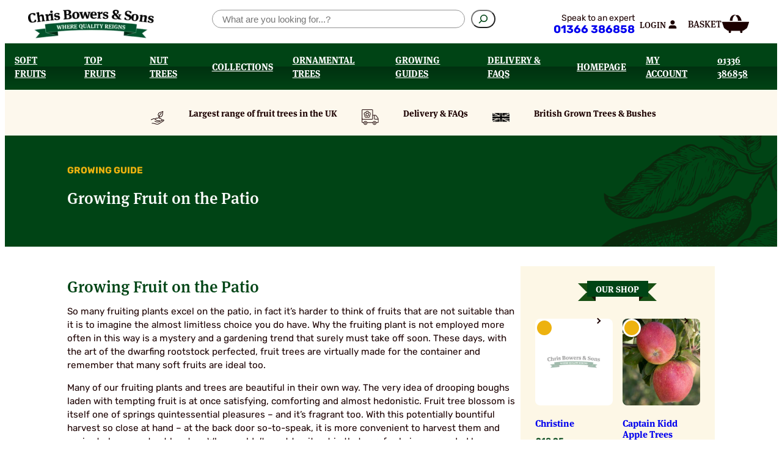

--- FILE ---
content_type: text/html; charset=UTF-8
request_url: https://www.chrisbowers.co.uk/guides/cultivation-guide-patio/
body_size: 31481
content:
<!DOCTYPE html>
<html lang="en-GB">
<head>
	<meta charset="UTF-8" />
	<meta name="viewport" content="width=device-width, initial-scale=1" />
<meta name='robots' content='index, follow, max-image-preview:large, max-snippet:-1, max-video-preview:-1' />
	<style>img:is([sizes="auto" i], [sizes^="auto," i]) { contain-intrinsic-size: 3000px 1500px }</style>
	
<!-- Google Tag Manager for WordPress by gtm4wp.com -->
<script data-cfasync="false" data-pagespeed-no-defer>
	var gtm4wp_datalayer_name = "dataLayer";
	var dataLayer = dataLayer || [];
	const gtm4wp_use_sku_instead = 1;
	const gtm4wp_currency = 'GBP';
	const gtm4wp_product_per_impression = 10;
	const gtm4wp_clear_ecommerce = false;
	const gtm4wp_datalayer_max_timeout = 2000;
</script>
<!-- End Google Tag Manager for WordPress by gtm4wp.com -->
	<!-- This site is optimized with the Yoast SEO plugin v26.3 - https://yoast.com/wordpress/plugins/seo/ -->
	<link rel="canonical" href="https://www.chrisbowers.co.uk/guides/cultivation-guide-patio/" />
	<meta property="og:locale" content="en_GB" />
	<meta property="og:type" content="article" />
	<meta property="og:title" content="Growing Fruit on the Patio - Chris Bowers &amp; Sons" />
	<meta property="og:description" content="Growing Fruit on the Patio So many fruiting plants excel on the patio, in fact it&#8217;s harder to think of fruits that are not suitable than it is to imagine the almost limitless choice you do have. Why the fruiting plant is not employed more often in this way is a mystery and a gardening [&hellip;]" />
	<meta property="og:url" content="https://www.chrisbowers.co.uk/guides/cultivation-guide-patio/" />
	<meta property="og:site_name" content="Chris Bowers &amp; Sons" />
	<meta property="article:modified_time" content="2024-02-05T12:34:15+00:00" />
	<meta name="twitter:card" content="summary_large_image" />
	<meta name="twitter:label1" content="Estimated reading time" />
	<meta name="twitter:data1" content="4 minutes" />
	<script type="application/ld+json" class="yoast-schema-graph">{"@context":"https://schema.org","@graph":[{"@type":"WebPage","@id":"https://www.chrisbowers.co.uk/guides/cultivation-guide-patio/","url":"https://www.chrisbowers.co.uk/guides/cultivation-guide-patio/","name":"Growing Fruit on the Patio - Chris Bowers &amp; Sons","isPartOf":{"@id":"https://www.chrisbowers.co.uk/#website"},"datePublished":"2024-02-05T12:34:09+00:00","dateModified":"2024-02-05T12:34:15+00:00","breadcrumb":{"@id":"https://www.chrisbowers.co.uk/guides/cultivation-guide-patio/#breadcrumb"},"inLanguage":"en-GB","potentialAction":[{"@type":"ReadAction","target":["https://www.chrisbowers.co.uk/guides/cultivation-guide-patio/"]}]},{"@type":"BreadcrumbList","@id":"https://www.chrisbowers.co.uk/guides/cultivation-guide-patio/#breadcrumb","itemListElement":[{"@type":"ListItem","position":1,"name":"Home","item":"https://www.chrisbowers.co.uk/"},{"@type":"ListItem","position":2,"name":"Guides","item":"https://www.chrisbowers.co.uk/guides/"},{"@type":"ListItem","position":3,"name":"Growing Fruit on the Patio"}]},{"@type":"WebSite","@id":"https://www.chrisbowers.co.uk/#website","url":"https://www.chrisbowers.co.uk/","name":"Chris Bowers &amp; Sons","description":"The largest range of fruit trees and bushes in the UK","publisher":{"@id":"https://www.chrisbowers.co.uk/#organization"},"potentialAction":[{"@type":"SearchAction","target":{"@type":"EntryPoint","urlTemplate":"https://www.chrisbowers.co.uk/?s={search_term_string}"},"query-input":{"@type":"PropertyValueSpecification","valueRequired":true,"valueName":"search_term_string"}}],"inLanguage":"en-GB"},{"@type":"Organization","@id":"https://www.chrisbowers.co.uk/#organization","name":"Chris Bowers &amp; Sons","url":"https://www.chrisbowers.co.uk/","logo":{"@type":"ImageObject","inLanguage":"en-GB","@id":"https://www.chrisbowers.co.uk/#/schema/logo/image/","url":"https://www.chrisbowers.co.uk/wp-content/uploads/2024/02/chris-bowers-and-sons-logo.webp","contentUrl":"https://www.chrisbowers.co.uk/wp-content/uploads/2024/02/chris-bowers-and-sons-logo.webp","width":413,"height":95,"caption":"Chris Bowers &amp; Sons"},"image":{"@id":"https://www.chrisbowers.co.uk/#/schema/logo/image/"}}]}</script>
	<!-- / Yoast SEO plugin. -->


<title>Growing Fruit on the Patio - Chris Bowers &amp; Sons</title>
<link rel='dns-prefetch' href='//www.google.com' />
<link rel='dns-prefetch' href='//use.typekit.net' />
<link rel="alternate" type="application/rss+xml" title="Chris Bowers &amp; Sons &raquo; Feed" href="https://www.chrisbowers.co.uk/feed/" />
<link rel="alternate" type="application/rss+xml" title="Chris Bowers &amp; Sons &raquo; Comments Feed" href="https://www.chrisbowers.co.uk/comments/feed/" />
<link rel="alternate" type="application/rss+xml" title="Chris Bowers &amp; Sons &raquo; Growing Fruit on the Patio Comments Feed" href="https://www.chrisbowers.co.uk/guides/cultivation-guide-patio/feed/" />
<link rel='stylesheet' id='font-awesome-css' href='https://www.chrisbowers.co.uk/wp-content/plugins/woocommerce-ajax-filters/berocket/assets/css/font-awesome.min.css?ver=6.8.3' media='all' />
<link rel='stylesheet' id='berocket_aapf_widget-style-css' href='https://www.chrisbowers.co.uk/wp-content/plugins/woocommerce-ajax-filters/assets/frontend/css/fullmain.min.css?ver=3.1.9.4' media='all' />
<style id='wp-block-site-logo-inline-css'>
.wp-block-site-logo{box-sizing:border-box;line-height:0}.wp-block-site-logo a{display:inline-block;line-height:0}.wp-block-site-logo.is-default-size img{height:auto;width:120px}.wp-block-site-logo img{height:auto;max-width:100%}.wp-block-site-logo a,.wp-block-site-logo img{border-radius:inherit}.wp-block-site-logo.aligncenter{margin-left:auto;margin-right:auto;text-align:center}:root :where(.wp-block-site-logo.is-style-rounded){border-radius:9999px}
</style>
<style id='wp-block-search-inline-css'>
.wp-block-search__button{margin-left:10px;word-break:normal}.wp-block-search__button.has-icon{line-height:0}.wp-block-search__button svg{height:1.25em;min-height:24px;min-width:24px;width:1.25em;fill:currentColor;vertical-align:text-bottom}:where(.wp-block-search__button){border:1px solid #ccc;padding:6px 10px}.wp-block-search__inside-wrapper{display:flex;flex:auto;flex-wrap:nowrap;max-width:100%}.wp-block-search__label{width:100%}.wp-block-search__input{appearance:none;border:1px solid #949494;flex-grow:1;margin-left:0;margin-right:0;min-width:3rem;padding:8px;text-decoration:unset!important}.wp-block-search.wp-block-search__button-only .wp-block-search__button{box-sizing:border-box;display:flex;flex-shrink:0;justify-content:center;margin-left:0;max-width:100%}.wp-block-search.wp-block-search__button-only .wp-block-search__inside-wrapper{min-width:0!important;transition-property:width}.wp-block-search.wp-block-search__button-only .wp-block-search__input{flex-basis:100%;transition-duration:.3s}.wp-block-search.wp-block-search__button-only.wp-block-search__searchfield-hidden,.wp-block-search.wp-block-search__button-only.wp-block-search__searchfield-hidden .wp-block-search__inside-wrapper{overflow:hidden}.wp-block-search.wp-block-search__button-only.wp-block-search__searchfield-hidden .wp-block-search__input{border-left-width:0!important;border-right-width:0!important;flex-basis:0;flex-grow:0;margin:0;min-width:0!important;padding-left:0!important;padding-right:0!important;width:0!important}:where(.wp-block-search__input){font-family:inherit;font-size:inherit;font-style:inherit;font-weight:inherit;letter-spacing:inherit;line-height:inherit;text-transform:inherit}:where(.wp-block-search__button-inside .wp-block-search__inside-wrapper){border:1px solid #949494;box-sizing:border-box;padding:4px}:where(.wp-block-search__button-inside .wp-block-search__inside-wrapper) .wp-block-search__input{border:none;border-radius:0;padding:0 4px}:where(.wp-block-search__button-inside .wp-block-search__inside-wrapper) .wp-block-search__input:focus{outline:none}:where(.wp-block-search__button-inside .wp-block-search__inside-wrapper) :where(.wp-block-search__button){padding:4px 8px}.wp-block-search.aligncenter .wp-block-search__inside-wrapper{margin:auto}.wp-block[data-align=right] .wp-block-search.wp-block-search__button-only .wp-block-search__inside-wrapper{float:right}
</style>
<style id='theme-core-search-styles-inline-css'>
.wp-block-search__inside-wrapper input{padding:0 1rem}

</style>
<style id='wp-block-group-inline-css'>
.wp-block-group{box-sizing:border-box}:where(.wp-block-group.wp-block-group-is-layout-constrained){position:relative}
</style>
<link rel='stylesheet' id='wc-blocks-style-css' href='https://www.chrisbowers.co.uk/wp-content/plugins/woocommerce/assets/client/blocks/wc-blocks.css?ver=wc-10.4.3' media='all' />
<style id='wc-blocks-style-inline-css'>
:root{--drawer-width: 480px}
</style>
<link rel='stylesheet' id='wc-blocks-style-customer-account-css' href='https://www.chrisbowers.co.uk/wp-content/plugins/woocommerce/assets/client/blocks/customer-account.css?ver=wc-10.4.3' media='all' />
<style id='wp-block-paragraph-inline-css'>
.is-small-text{font-size:.875em}.is-regular-text{font-size:1em}.is-large-text{font-size:2.25em}.is-larger-text{font-size:3em}.has-drop-cap:not(:focus):first-letter{float:left;font-size:8.4em;font-style:normal;font-weight:100;line-height:.68;margin:.05em .1em 0 0;text-transform:uppercase}body.rtl .has-drop-cap:not(:focus):first-letter{float:none;margin-left:.1em}p.has-drop-cap.has-background{overflow:hidden}:root :where(p.has-background){padding:1.25em 2.375em}:where(p.has-text-color:not(.has-link-color)) a{color:inherit}p.has-text-align-left[style*="writing-mode:vertical-lr"],p.has-text-align-right[style*="writing-mode:vertical-rl"]{rotate:180deg}
</style>
<link rel='stylesheet' id='wc-blocks-style-mini-cart-contents-css' href='https://www.chrisbowers.co.uk/wp-content/plugins/woocommerce/assets/client/blocks/mini-cart-contents.css?ver=wc-10.4.3' media='all' />
<link rel='stylesheet' id='wc-blocks-packages-style-css' href='https://www.chrisbowers.co.uk/wp-content/plugins/woocommerce/assets/client/blocks/packages-style.css?ver=wc-10.4.3' media='all' />
<style id='theme-woocommerce-mini-cart-contents-styles-inline-css'>
.wc-block-components-payment-method-icons .wc-block-components-payment-method-icon{max-width:100%}

</style>
<link rel='stylesheet' id='wc-blocks-style-mini-cart-css' href='https://www.chrisbowers.co.uk/wp-content/plugins/woocommerce/assets/client/blocks/mini-cart.css?ver=wc-10.4.3' media='all' />
<style id='theme-woocommerce-mini-cart-styles-inline-css'>
.wc-block-components-sale-badge{background-color:var(--wp--preset--color--accent);color:var(--wp--preset--color--white);padding:.5rem 1rem}.wc-block-components-product-name,.wc-block-components-totals-item__label{color:var(--wp--preset--color--accent);font-family:var(--wp--preset--font-family--meta-serif-pro);font-weight:600}.wc-block-components-product-name{margin-bottom:1rem;text-decoration:none}.wc-block-components-product-name:hover{text-decoration:underline}.wc-block-cart__submit-container .wc-block-cart__submit-button,.wc-block-mini-cart__footer-actions a{color:var(--wp--preset--color--text-black);font-family:var(--wp--preset--font-family--meta-serif-pro);font-weight:700;text-transform:uppercase}.wc-block-mini-cart__quantity-badge{font-family:var(--wp--preset--font-family--meta-serif-pro)}.wc-block-mini-cart__quantity-badge svg{display:none}.wc-block-mini-cart__quantity-badge:before{content:"Basket";font-weight:600;text-transform:uppercase}.wc-block-mini-cart__quantity-badge:after{background:url(/wp-content/themes/chris-bowers/build/css/blocks/woocommerce/../../../images/shop-basket.svg) 50% no-repeat;background-size:contain;content:"";display:block;height:1.875rem;width:2.8125rem}.wc-block-mini-cart__badge{align-items:center;background-color:var(--wp--preset--color--text-gold);border:3px solid var(--wp--preset--color--base);border-radius:50%;box-shadow:4px 4px 0 rgba(0,0,0,.2);color:var(--wp--preset--color--text-black)!important;display:flex;font-family:var(--wp--preset--font-family--meta-serif-pro);font-size:1.125rem;height:2.125rem;justify-content:center;left:auto;right:-1rem;width:2.125rem}@media((max-width:767px)){.wc-block-mini-cart__quantity-badge{flex-direction:column-reverse;font-size:.75rem}}@media((min-width:768px)){.wc-block-mini-cart__quantity-badge{font-size:var(--wp--preset--font-size--small);gap:.5rem}.wc-block-mini-cart__quantity-badge:before{margin-block-start:3px}}

</style>
<style id='wp-block-navigation-link-inline-css'>
.wp-block-navigation .wp-block-navigation-item__label{overflow-wrap:break-word}.wp-block-navigation .wp-block-navigation-item__description{display:none}.link-ui-tools{border-top:1px solid #f0f0f0;padding:8px}.link-ui-block-inserter{padding-top:8px}.link-ui-block-inserter__back{margin-left:8px;text-transform:uppercase}
</style>
<link rel='stylesheet' id='wp-block-navigation-css' href='https://www.chrisbowers.co.uk/wp-includes/blocks/navigation/style.min.css?ver=6.8.3' media='all' />
<link rel='stylesheet' id='theme-core-navigation-styles-css' href='https://www.chrisbowers.co.uk/wp-content/themes/chris-bowers/build/css/blocks/core/navigation.css?ver=899d3837519e77881d17' media='all' />
<link rel='stylesheet' id='wp-block-image-css' href='https://www.chrisbowers.co.uk/wp-includes/blocks/image/style.min.css?ver=6.8.3' media='all' />
<style id='wp-block-post-title-inline-css'>
.wp-block-post-title{box-sizing:border-box;word-break:break-word}.wp-block-post-title :where(a){display:inline-block;font-family:inherit;font-size:inherit;font-style:inherit;font-weight:inherit;letter-spacing:inherit;line-height:inherit;text-decoration:inherit}
</style>
<style id='wp-block-heading-inline-css'>
h1.has-background,h2.has-background,h3.has-background,h4.has-background,h5.has-background,h6.has-background{padding:1.25em 2.375em}h1.has-text-align-left[style*=writing-mode]:where([style*=vertical-lr]),h1.has-text-align-right[style*=writing-mode]:where([style*=vertical-rl]),h2.has-text-align-left[style*=writing-mode]:where([style*=vertical-lr]),h2.has-text-align-right[style*=writing-mode]:where([style*=vertical-rl]),h3.has-text-align-left[style*=writing-mode]:where([style*=vertical-lr]),h3.has-text-align-right[style*=writing-mode]:where([style*=vertical-rl]),h4.has-text-align-left[style*=writing-mode]:where([style*=vertical-lr]),h4.has-text-align-right[style*=writing-mode]:where([style*=vertical-rl]),h5.has-text-align-left[style*=writing-mode]:where([style*=vertical-lr]),h5.has-text-align-right[style*=writing-mode]:where([style*=vertical-rl]),h6.has-text-align-left[style*=writing-mode]:where([style*=vertical-lr]),h6.has-text-align-right[style*=writing-mode]:where([style*=vertical-rl]){rotate:180deg}
</style>
<style id='theme-core-heading-styles-inline-css'>
.wp-block-heading.is-style-ribbon{padding:.3em 1em;position:relative;width:auto;width:-moz-fit-content;width:fit-content}.wp-block-heading.is-style-ribbon:after,.wp-block-heading.is-style-ribbon:before{border:1em solid var(--wp--preset--color--accent);content:"";inset-block-end:-.5em;position:absolute;z-index:-1}.wp-block-heading.is-style-ribbon:before{border-left-color:transparent;border-right-color:#000;border-right-width:1em;left:-1em}.wp-block-heading.is-style-ribbon:after{border-left-color:#000;border-left-width:1em;border-right-color:transparent;right:-1em}p+.wp-block-heading{margin-block-start:2em}

</style>
<style id='wp-block-post-content-inline-css'>
.wp-block-post-content{display:flow-root}
</style>
<style id='wp-block-spacer-inline-css'>
.wp-block-spacer{clear:both}
</style>
<style id='infotex-related-article-products-style-inline-css'>
.wp-block-infotex-related-article-products .wc-block-grid__product{border-bottom:16px solid transparent;border-left:8px solid transparent;border-right:8px solid transparent;box-sizing:border-box;float:none;list-style:none;margin:0;padding:0;position:relative;text-align:center;width:auto}.wp-block-infotex-related-article-products .wc-block-grid__products{background-clip:padding-box;display:flex;flex-wrap:wrap;margin:0 -8px 16px;padding:0}.wp-block-infotex-related-article-products .wc-block-grid.has-2-columns .wc-block-grid__product{flex:1 0 50%;max-width:50%}.wp-block-infotex-related-article-products .wc-block-grid__product-image{position:relative}.wp-block-infotex-related-article-products .wc-block-grid__product-image:before{background-color:var(--wp--preset--color--gold);border:3px solid #fff;border-radius:50%;color:var(--wp--preset--color--text-black);content:"";font-weight:700;height:1.875rem;inset-block-end:calc(-.9375rem - 3px);inset-inline-end:.9375rem;pointer-events:none;position:absolute;text-align:center;width:1.875rem}.wp-block-infotex-related-article-products .wc-block-grid__product-image:after{border-right:2px solid var(--wp--preset--color--text-black);border-top:2px solid var(--wp--preset--color--text-black);content:"";height:7px;inset-block-end:calc(-.9375rem + 8px);inset-inline-end:.9375rem;pointer-events:none;position:absolute;right:27px;transform:rotate(45deg);width:7px}.wp-block-infotex-related-article-products .wc-block-grid__product-image{margin:0 0 12px}.wp-block-infotex-related-article-products .wc-block-grid__product-image:before{inset-block-end:-8px;inset-inline-end:8px}.wp-block-infotex-related-article-products .wc-block-grid__product-image:after{inset-block-end:4px;right:21px}.wp-block-infotex-related-article-products .wc-block-grid__product-image img{border-radius:8px;display:inline-block;height:142px;-o-object-fit:cover;object-fit:cover;width:revert-layer}.wp-block-infotex-related-article-products .wc-block-grid__product-link{display:inline-block;position:relative;text-decoration:none}.wp-block-infotex-related-article-products .wc-block-grid__product-title{font-family:var(--wp--preset--font-family--meta-serif-pro);font-weight:700;text-align:left}.wp-block-infotex-related-article-products .wc-block-grid__product-price{font-size:.85rem;text-align:left}

</style>
<style id='wp-block-button-inline-css'>
.wp-block-button__link{align-content:center;box-sizing:border-box;cursor:pointer;display:inline-block;height:100%;text-align:center;word-break:break-word}.wp-block-button__link.aligncenter{text-align:center}.wp-block-button__link.alignright{text-align:right}:where(.wp-block-button__link){border-radius:9999px;box-shadow:none;padding:calc(.667em + 2px) calc(1.333em + 2px);text-decoration:none}.wp-block-button[style*=text-decoration] .wp-block-button__link{text-decoration:inherit}.wp-block-buttons>.wp-block-button.has-custom-width{max-width:none}.wp-block-buttons>.wp-block-button.has-custom-width .wp-block-button__link{width:100%}.wp-block-buttons>.wp-block-button.has-custom-font-size .wp-block-button__link{font-size:inherit}.wp-block-buttons>.wp-block-button.wp-block-button__width-25{width:calc(25% - var(--wp--style--block-gap, .5em)*.75)}.wp-block-buttons>.wp-block-button.wp-block-button__width-50{width:calc(50% - var(--wp--style--block-gap, .5em)*.5)}.wp-block-buttons>.wp-block-button.wp-block-button__width-75{width:calc(75% - var(--wp--style--block-gap, .5em)*.25)}.wp-block-buttons>.wp-block-button.wp-block-button__width-100{flex-basis:100%;width:100%}.wp-block-buttons.is-vertical>.wp-block-button.wp-block-button__width-25{width:25%}.wp-block-buttons.is-vertical>.wp-block-button.wp-block-button__width-50{width:50%}.wp-block-buttons.is-vertical>.wp-block-button.wp-block-button__width-75{width:75%}.wp-block-button.is-style-squared,.wp-block-button__link.wp-block-button.is-style-squared{border-radius:0}.wp-block-button.no-border-radius,.wp-block-button__link.no-border-radius{border-radius:0!important}:root :where(.wp-block-button .wp-block-button__link.is-style-outline),:root :where(.wp-block-button.is-style-outline>.wp-block-button__link){border:2px solid;padding:.667em 1.333em}:root :where(.wp-block-button .wp-block-button__link.is-style-outline:not(.has-text-color)),:root :where(.wp-block-button.is-style-outline>.wp-block-button__link:not(.has-text-color)){color:currentColor}:root :where(.wp-block-button .wp-block-button__link.is-style-outline:not(.has-background)),:root :where(.wp-block-button.is-style-outline>.wp-block-button__link:not(.has-background)){background-color:initial;background-image:none}
</style>
<style id='wp-block-buttons-inline-css'>
.wp-block-buttons{box-sizing:border-box}.wp-block-buttons.is-vertical{flex-direction:column}.wp-block-buttons.is-vertical>.wp-block-button:last-child{margin-bottom:0}.wp-block-buttons>.wp-block-button{display:inline-block;margin:0}.wp-block-buttons.is-content-justification-left{justify-content:flex-start}.wp-block-buttons.is-content-justification-left.is-vertical{align-items:flex-start}.wp-block-buttons.is-content-justification-center{justify-content:center}.wp-block-buttons.is-content-justification-center.is-vertical{align-items:center}.wp-block-buttons.is-content-justification-right{justify-content:flex-end}.wp-block-buttons.is-content-justification-right.is-vertical{align-items:flex-end}.wp-block-buttons.is-content-justification-space-between{justify-content:space-between}.wp-block-buttons.aligncenter{text-align:center}.wp-block-buttons:not(.is-content-justification-space-between,.is-content-justification-right,.is-content-justification-left,.is-content-justification-center) .wp-block-button.aligncenter{margin-left:auto;margin-right:auto;width:100%}.wp-block-buttons[style*=text-decoration] .wp-block-button,.wp-block-buttons[style*=text-decoration] .wp-block-button__link{text-decoration:inherit}.wp-block-buttons.has-custom-font-size .wp-block-button__link{font-size:inherit}.wp-block-buttons .wp-block-button__link{width:100%}.wp-block-button.aligncenter{text-align:center}
</style>
<style id='wp-block-site-title-inline-css'>
.wp-block-site-title{box-sizing:border-box}.wp-block-site-title :where(a){color:inherit;font-family:inherit;font-size:inherit;font-style:inherit;font-weight:inherit;letter-spacing:inherit;line-height:inherit;text-decoration:inherit}
</style>
<style id='wp-block-library-inline-css'>
:root{--wp-admin-theme-color:#007cba;--wp-admin-theme-color--rgb:0,124,186;--wp-admin-theme-color-darker-10:#006ba1;--wp-admin-theme-color-darker-10--rgb:0,107,161;--wp-admin-theme-color-darker-20:#005a87;--wp-admin-theme-color-darker-20--rgb:0,90,135;--wp-admin-border-width-focus:2px;--wp-block-synced-color:#7a00df;--wp-block-synced-color--rgb:122,0,223;--wp-bound-block-color:var(--wp-block-synced-color)}@media (min-resolution:192dpi){:root{--wp-admin-border-width-focus:1.5px}}.wp-element-button{cursor:pointer}:root{--wp--preset--font-size--normal:16px;--wp--preset--font-size--huge:42px}:root .has-very-light-gray-background-color{background-color:#eee}:root .has-very-dark-gray-background-color{background-color:#313131}:root .has-very-light-gray-color{color:#eee}:root .has-very-dark-gray-color{color:#313131}:root .has-vivid-green-cyan-to-vivid-cyan-blue-gradient-background{background:linear-gradient(135deg,#00d084,#0693e3)}:root .has-purple-crush-gradient-background{background:linear-gradient(135deg,#34e2e4,#4721fb 50%,#ab1dfe)}:root .has-hazy-dawn-gradient-background{background:linear-gradient(135deg,#faaca8,#dad0ec)}:root .has-subdued-olive-gradient-background{background:linear-gradient(135deg,#fafae1,#67a671)}:root .has-atomic-cream-gradient-background{background:linear-gradient(135deg,#fdd79a,#004a59)}:root .has-nightshade-gradient-background{background:linear-gradient(135deg,#330968,#31cdcf)}:root .has-midnight-gradient-background{background:linear-gradient(135deg,#020381,#2874fc)}.has-regular-font-size{font-size:1em}.has-larger-font-size{font-size:2.625em}.has-normal-font-size{font-size:var(--wp--preset--font-size--normal)}.has-huge-font-size{font-size:var(--wp--preset--font-size--huge)}.has-text-align-center{text-align:center}.has-text-align-left{text-align:left}.has-text-align-right{text-align:right}#end-resizable-editor-section{display:none}.aligncenter{clear:both}.items-justified-left{justify-content:flex-start}.items-justified-center{justify-content:center}.items-justified-right{justify-content:flex-end}.items-justified-space-between{justify-content:space-between}.screen-reader-text{border:0;clip-path:inset(50%);height:1px;margin:-1px;overflow:hidden;padding:0;position:absolute;width:1px;word-wrap:normal!important}.screen-reader-text:focus{background-color:#ddd;clip-path:none;color:#444;display:block;font-size:1em;height:auto;left:5px;line-height:normal;padding:15px 23px 14px;text-decoration:none;top:5px;width:auto;z-index:100000}html :where(.has-border-color){border-style:solid}html :where([style*=border-top-color]){border-top-style:solid}html :where([style*=border-right-color]){border-right-style:solid}html :where([style*=border-bottom-color]){border-bottom-style:solid}html :where([style*=border-left-color]){border-left-style:solid}html :where([style*=border-width]){border-style:solid}html :where([style*=border-top-width]){border-top-style:solid}html :where([style*=border-right-width]){border-right-style:solid}html :where([style*=border-bottom-width]){border-bottom-style:solid}html :where([style*=border-left-width]){border-left-style:solid}html :where(img[class*=wp-image-]){height:auto;max-width:100%}:where(figure){margin:0 0 1em}html :where(.is-position-sticky){--wp-admin--admin-bar--position-offset:var(--wp-admin--admin-bar--height,0px)}@media screen and (max-width:600px){html :where(.is-position-sticky){--wp-admin--admin-bar--position-offset:0px}}
</style>
<style id='global-styles-inline-css'>
:root{--wp--preset--aspect-ratio--square: 1;--wp--preset--aspect-ratio--4-3: 4/3;--wp--preset--aspect-ratio--3-4: 3/4;--wp--preset--aspect-ratio--3-2: 3/2;--wp--preset--aspect-ratio--2-3: 2/3;--wp--preset--aspect-ratio--16-9: 16/9;--wp--preset--aspect-ratio--9-16: 9/16;--wp--preset--color--black: #000000;--wp--preset--color--cyan-bluish-gray: #abb8c3;--wp--preset--color--white: #ffffff;--wp--preset--color--pale-pink: #f78da7;--wp--preset--color--vivid-red: #cf2e2e;--wp--preset--color--luminous-vivid-orange: #ff6900;--wp--preset--color--luminous-vivid-amber: #fcb900;--wp--preset--color--light-green-cyan: #7bdcb5;--wp--preset--color--vivid-green-cyan: #00d084;--wp--preset--color--pale-cyan-blue: #8ed1fc;--wp--preset--color--vivid-cyan-blue: #0693e3;--wp--preset--color--vivid-purple: #9b51e0;--wp--preset--color--base: #FFFFFF;--wp--preset--color--text-black: #1C0000;--wp--preset--color--text-white: #FFFFFF;--wp--preset--color--accent: #004415;--wp--preset--color--gold: #EDB20F;--wp--preset--color--custom-gold: #edb20f;--wp--preset--color--custom-gold-pale: #edb20e1a;--wp--preset--color--custom-light-grey: #bcbcbc;--wp--preset--color--custom-green: #004415;--wp--preset--gradient--vivid-cyan-blue-to-vivid-purple: linear-gradient(135deg,rgba(6,147,227,1) 0%,rgb(155,81,224) 100%);--wp--preset--gradient--light-green-cyan-to-vivid-green-cyan: linear-gradient(135deg,rgb(122,220,180) 0%,rgb(0,208,130) 100%);--wp--preset--gradient--luminous-vivid-amber-to-luminous-vivid-orange: linear-gradient(135deg,rgba(252,185,0,1) 0%,rgba(255,105,0,1) 100%);--wp--preset--gradient--luminous-vivid-orange-to-vivid-red: linear-gradient(135deg,rgba(255,105,0,1) 0%,rgb(207,46,46) 100%);--wp--preset--gradient--very-light-gray-to-cyan-bluish-gray: linear-gradient(135deg,rgb(238,238,238) 0%,rgb(169,184,195) 100%);--wp--preset--gradient--cool-to-warm-spectrum: linear-gradient(135deg,rgb(74,234,220) 0%,rgb(151,120,209) 20%,rgb(207,42,186) 40%,rgb(238,44,130) 60%,rgb(251,105,98) 80%,rgb(254,248,76) 100%);--wp--preset--gradient--blush-light-purple: linear-gradient(135deg,rgb(255,206,236) 0%,rgb(152,150,240) 100%);--wp--preset--gradient--blush-bordeaux: linear-gradient(135deg,rgb(254,205,165) 0%,rgb(254,45,45) 50%,rgb(107,0,62) 100%);--wp--preset--gradient--luminous-dusk: linear-gradient(135deg,rgb(255,203,112) 0%,rgb(199,81,192) 50%,rgb(65,88,208) 100%);--wp--preset--gradient--pale-ocean: linear-gradient(135deg,rgb(255,245,203) 0%,rgb(182,227,212) 50%,rgb(51,167,181) 100%);--wp--preset--gradient--electric-grass: linear-gradient(135deg,rgb(202,248,128) 0%,rgb(113,206,126) 100%);--wp--preset--gradient--midnight: linear-gradient(135deg,rgb(2,3,129) 0%,rgb(40,116,252) 100%);--wp--preset--font-size--small: 0.9rem;--wp--preset--font-size--medium: 1.25rem;--wp--preset--font-size--large: clamp(1.39rem, 1.39rem + ((1vw - 0.2rem) * 0.11), 1.5rem);--wp--preset--font-size--x-large: clamp(1.5rem, 1.5rem + ((1vw - 0.2rem) * 0.25), 1.75rem);--wp--preset--font-size--xx-large: clamp(1.85rem, 1.85rem + ((1vw - 0.2rem) * 0.525), 2.375rem);--wp--preset--font-family--meta-serif-pro: ff-meta-serif-web-pro, serif;--wp--preset--font-family--rubik: rubik, sans-serif;--wp--preset--spacing--20: min(1.5rem, 2vw);--wp--preset--spacing--30: min(2.5rem, 3vw);--wp--preset--spacing--40: min(4rem, 5vw);--wp--preset--spacing--50: min(6.5rem, 8vw);--wp--preset--spacing--60: min(10.5rem, 13vw);--wp--preset--spacing--70: 3.38rem;--wp--preset--spacing--80: 5.06rem;--wp--preset--spacing--10: 1rem;--wp--preset--shadow--natural: 6px 6px 9px rgba(0, 0, 0, 0.2);--wp--preset--shadow--deep: 12px 12px 50px rgba(0, 0, 0, 0.4);--wp--preset--shadow--sharp: 6px 6px 0px rgba(0, 0, 0, 0.2);--wp--preset--shadow--outlined: 6px 6px 0px -3px rgba(255, 255, 255, 1), 6px 6px rgba(0, 0, 0, 1);--wp--preset--shadow--crisp: 6px 6px 0px rgba(0, 0, 0, 1);}:root { --wp--style--global--content-size: 1440px;--wp--style--global--wide-size: 1920px; }:where(body) { margin: 0; }.wp-site-blocks { padding-top: var(--wp--style--root--padding-top); padding-bottom: var(--wp--style--root--padding-bottom); }.has-global-padding { padding-right: var(--wp--style--root--padding-right); padding-left: var(--wp--style--root--padding-left); }.has-global-padding > .alignfull { margin-right: calc(var(--wp--style--root--padding-right) * -1); margin-left: calc(var(--wp--style--root--padding-left) * -1); }.has-global-padding :where(:not(.alignfull.is-layout-flow) > .has-global-padding:not(.wp-block-block, .alignfull)) { padding-right: 0; padding-left: 0; }.has-global-padding :where(:not(.alignfull.is-layout-flow) > .has-global-padding:not(.wp-block-block, .alignfull)) > .alignfull { margin-left: 0; margin-right: 0; }.wp-site-blocks > .alignleft { float: left; margin-right: 2em; }.wp-site-blocks > .alignright { float: right; margin-left: 2em; }.wp-site-blocks > .aligncenter { justify-content: center; margin-left: auto; margin-right: auto; }:where(.wp-site-blocks) > * { margin-block-start: 1.2rem; margin-block-end: 0; }:where(.wp-site-blocks) > :first-child { margin-block-start: 0; }:where(.wp-site-blocks) > :last-child { margin-block-end: 0; }:root { --wp--style--block-gap: 1.2rem; }:root :where(.is-layout-flow) > :first-child{margin-block-start: 0;}:root :where(.is-layout-flow) > :last-child{margin-block-end: 0;}:root :where(.is-layout-flow) > *{margin-block-start: 1.2rem;margin-block-end: 0;}:root :where(.is-layout-constrained) > :first-child{margin-block-start: 0;}:root :where(.is-layout-constrained) > :last-child{margin-block-end: 0;}:root :where(.is-layout-constrained) > *{margin-block-start: 1.2rem;margin-block-end: 0;}:root :where(.is-layout-flex){gap: 1.2rem;}:root :where(.is-layout-grid){gap: 1.2rem;}.is-layout-flow > .alignleft{float: left;margin-inline-start: 0;margin-inline-end: 2em;}.is-layout-flow > .alignright{float: right;margin-inline-start: 2em;margin-inline-end: 0;}.is-layout-flow > .aligncenter{margin-left: auto !important;margin-right: auto !important;}.is-layout-constrained > .alignleft{float: left;margin-inline-start: 0;margin-inline-end: 2em;}.is-layout-constrained > .alignright{float: right;margin-inline-start: 2em;margin-inline-end: 0;}.is-layout-constrained > .aligncenter{margin-left: auto !important;margin-right: auto !important;}.is-layout-constrained > :where(:not(.alignleft):not(.alignright):not(.alignfull)){max-width: var(--wp--style--global--content-size);margin-left: auto !important;margin-right: auto !important;}.is-layout-constrained > .alignwide{max-width: var(--wp--style--global--wide-size);}body .is-layout-flex{display: flex;}.is-layout-flex{flex-wrap: wrap;align-items: center;}.is-layout-flex > :is(*, div){margin: 0;}body .is-layout-grid{display: grid;}.is-layout-grid > :is(*, div){margin: 0;}body{background-color: var(--wp--preset--color--base);color: var(--wp--preset--color--text-black);font-family: var(--wp--preset--font-family--rubik);font-size: clamp(0.875rem, 0.875rem + ((1vw - 0.2rem) * 0.125), 1rem);font-style: normal;font-weight: 400;line-height: 1.5;--wp--style--root--padding-top: 0px;--wp--style--root--padding-right: var(--wp--preset--spacing--50);--wp--style--root--padding-bottom: 0px;--wp--style--root--padding-left: var(--wp--preset--spacing--50);}a:where(:not(.wp-element-button)){color: var(--wp--preset--color--accent);text-decoration: underline;}:root :where(a:where(:not(.wp-element-button)):hover){color: #00210c;}h1, h2, h3, h4, h5, h6{color: var(--wp--preset--color--accent);font-family: var(--wp--preset--font-family--meta-serif-pro);font-style: normal;font-weight: 700;}h1{font-size: var(--wp--preset--font-size--x-large);font-style: normal;font-weight: 600;line-height: 1.1;}h2{font-size: var(--wp--preset--font-size--large);line-height: 1.2;}h3{font-size: var(--wp--preset--font-size--medium);line-height: 1.2;}h4{font-size: var(--wp--preset--font-size--medium);}h5{font-size: var(--wp--preset--font-size--medium);}h6{font-size: var(--wp--preset--font-size--small);}:root :where(.wp-element-button, .wp-block-button__link){background-color: var(--wp--preset--color--custom-gold);border-radius: 50px;border-width: 0;color: var(--wp--preset--color--text-black);font-family: inherit;font-size: inherit;font-weight: 700;line-height: inherit;padding: calc(0.667em + 2px) calc(1.333em + 2px);text-decoration: none;}.has-black-color{color: var(--wp--preset--color--black) !important;}.has-cyan-bluish-gray-color{color: var(--wp--preset--color--cyan-bluish-gray) !important;}.has-white-color{color: var(--wp--preset--color--white) !important;}.has-pale-pink-color{color: var(--wp--preset--color--pale-pink) !important;}.has-vivid-red-color{color: var(--wp--preset--color--vivid-red) !important;}.has-luminous-vivid-orange-color{color: var(--wp--preset--color--luminous-vivid-orange) !important;}.has-luminous-vivid-amber-color{color: var(--wp--preset--color--luminous-vivid-amber) !important;}.has-light-green-cyan-color{color: var(--wp--preset--color--light-green-cyan) !important;}.has-vivid-green-cyan-color{color: var(--wp--preset--color--vivid-green-cyan) !important;}.has-pale-cyan-blue-color{color: var(--wp--preset--color--pale-cyan-blue) !important;}.has-vivid-cyan-blue-color{color: var(--wp--preset--color--vivid-cyan-blue) !important;}.has-vivid-purple-color{color: var(--wp--preset--color--vivid-purple) !important;}.has-base-color{color: var(--wp--preset--color--base) !important;}.has-text-black-color{color: var(--wp--preset--color--text-black) !important;}.has-text-white-color{color: var(--wp--preset--color--text-white) !important;}.has-accent-color{color: var(--wp--preset--color--accent) !important;}.has-gold-color{color: var(--wp--preset--color--gold) !important;}.has-custom-gold-color{color: var(--wp--preset--color--custom-gold) !important;}.has-custom-gold-pale-color{color: var(--wp--preset--color--custom-gold-pale) !important;}.has-custom-light-grey-color{color: var(--wp--preset--color--custom-light-grey) !important;}.has-custom-green-color{color: var(--wp--preset--color--custom-green) !important;}.has-black-background-color{background-color: var(--wp--preset--color--black) !important;}.has-cyan-bluish-gray-background-color{background-color: var(--wp--preset--color--cyan-bluish-gray) !important;}.has-white-background-color{background-color: var(--wp--preset--color--white) !important;}.has-pale-pink-background-color{background-color: var(--wp--preset--color--pale-pink) !important;}.has-vivid-red-background-color{background-color: var(--wp--preset--color--vivid-red) !important;}.has-luminous-vivid-orange-background-color{background-color: var(--wp--preset--color--luminous-vivid-orange) !important;}.has-luminous-vivid-amber-background-color{background-color: var(--wp--preset--color--luminous-vivid-amber) !important;}.has-light-green-cyan-background-color{background-color: var(--wp--preset--color--light-green-cyan) !important;}.has-vivid-green-cyan-background-color{background-color: var(--wp--preset--color--vivid-green-cyan) !important;}.has-pale-cyan-blue-background-color{background-color: var(--wp--preset--color--pale-cyan-blue) !important;}.has-vivid-cyan-blue-background-color{background-color: var(--wp--preset--color--vivid-cyan-blue) !important;}.has-vivid-purple-background-color{background-color: var(--wp--preset--color--vivid-purple) !important;}.has-base-background-color{background-color: var(--wp--preset--color--base) !important;}.has-text-black-background-color{background-color: var(--wp--preset--color--text-black) !important;}.has-text-white-background-color{background-color: var(--wp--preset--color--text-white) !important;}.has-accent-background-color{background-color: var(--wp--preset--color--accent) !important;}.has-gold-background-color{background-color: var(--wp--preset--color--gold) !important;}.has-custom-gold-background-color{background-color: var(--wp--preset--color--custom-gold) !important;}.has-custom-gold-pale-background-color{background-color: var(--wp--preset--color--custom-gold-pale) !important;}.has-custom-light-grey-background-color{background-color: var(--wp--preset--color--custom-light-grey) !important;}.has-custom-green-background-color{background-color: var(--wp--preset--color--custom-green) !important;}.has-black-border-color{border-color: var(--wp--preset--color--black) !important;}.has-cyan-bluish-gray-border-color{border-color: var(--wp--preset--color--cyan-bluish-gray) !important;}.has-white-border-color{border-color: var(--wp--preset--color--white) !important;}.has-pale-pink-border-color{border-color: var(--wp--preset--color--pale-pink) !important;}.has-vivid-red-border-color{border-color: var(--wp--preset--color--vivid-red) !important;}.has-luminous-vivid-orange-border-color{border-color: var(--wp--preset--color--luminous-vivid-orange) !important;}.has-luminous-vivid-amber-border-color{border-color: var(--wp--preset--color--luminous-vivid-amber) !important;}.has-light-green-cyan-border-color{border-color: var(--wp--preset--color--light-green-cyan) !important;}.has-vivid-green-cyan-border-color{border-color: var(--wp--preset--color--vivid-green-cyan) !important;}.has-pale-cyan-blue-border-color{border-color: var(--wp--preset--color--pale-cyan-blue) !important;}.has-vivid-cyan-blue-border-color{border-color: var(--wp--preset--color--vivid-cyan-blue) !important;}.has-vivid-purple-border-color{border-color: var(--wp--preset--color--vivid-purple) !important;}.has-base-border-color{border-color: var(--wp--preset--color--base) !important;}.has-text-black-border-color{border-color: var(--wp--preset--color--text-black) !important;}.has-text-white-border-color{border-color: var(--wp--preset--color--text-white) !important;}.has-accent-border-color{border-color: var(--wp--preset--color--accent) !important;}.has-gold-border-color{border-color: var(--wp--preset--color--gold) !important;}.has-custom-gold-border-color{border-color: var(--wp--preset--color--custom-gold) !important;}.has-custom-gold-pale-border-color{border-color: var(--wp--preset--color--custom-gold-pale) !important;}.has-custom-light-grey-border-color{border-color: var(--wp--preset--color--custom-light-grey) !important;}.has-custom-green-border-color{border-color: var(--wp--preset--color--custom-green) !important;}.has-vivid-cyan-blue-to-vivid-purple-gradient-background{background: var(--wp--preset--gradient--vivid-cyan-blue-to-vivid-purple) !important;}.has-light-green-cyan-to-vivid-green-cyan-gradient-background{background: var(--wp--preset--gradient--light-green-cyan-to-vivid-green-cyan) !important;}.has-luminous-vivid-amber-to-luminous-vivid-orange-gradient-background{background: var(--wp--preset--gradient--luminous-vivid-amber-to-luminous-vivid-orange) !important;}.has-luminous-vivid-orange-to-vivid-red-gradient-background{background: var(--wp--preset--gradient--luminous-vivid-orange-to-vivid-red) !important;}.has-very-light-gray-to-cyan-bluish-gray-gradient-background{background: var(--wp--preset--gradient--very-light-gray-to-cyan-bluish-gray) !important;}.has-cool-to-warm-spectrum-gradient-background{background: var(--wp--preset--gradient--cool-to-warm-spectrum) !important;}.has-blush-light-purple-gradient-background{background: var(--wp--preset--gradient--blush-light-purple) !important;}.has-blush-bordeaux-gradient-background{background: var(--wp--preset--gradient--blush-bordeaux) !important;}.has-luminous-dusk-gradient-background{background: var(--wp--preset--gradient--luminous-dusk) !important;}.has-pale-ocean-gradient-background{background: var(--wp--preset--gradient--pale-ocean) !important;}.has-electric-grass-gradient-background{background: var(--wp--preset--gradient--electric-grass) !important;}.has-midnight-gradient-background{background: var(--wp--preset--gradient--midnight) !important;}.has-small-font-size{font-size: var(--wp--preset--font-size--small) !important;}.has-medium-font-size{font-size: var(--wp--preset--font-size--medium) !important;}.has-large-font-size{font-size: var(--wp--preset--font-size--large) !important;}.has-x-large-font-size{font-size: var(--wp--preset--font-size--x-large) !important;}.has-xx-large-font-size{font-size: var(--wp--preset--font-size--xx-large) !important;}.has-meta-serif-pro-font-family{font-family: var(--wp--preset--font-family--meta-serif-pro) !important;}.has-rubik-font-family{font-family: var(--wp--preset--font-family--rubik) !important;}.sticky-element {
position: sticky;
    top: 1rem;
}

.no-wrap {
white-space: no-wrap;
}

.accordion-yellow-icon span.gb-icon {
    background: #edb20f;
    padding: 0.75rem;
    border-radius: 5rem;
}
:root :where(.wp-block-button .wp-block-button__link){background-color: var(--wp--preset--color--custom-gold);color: var(--wp--preset--color--text-black);font-family: var(--wp--preset--font-family--meta-serif-pro);font-style: normal;font-weight: 700;line-height: 1;padding-right: var(--wp--preset--spacing--20);padding-left: var(--wp--preset--spacing--20);text-transform: uppercase;}
:root :where(.wp-block-button .wp-block-button__link a:where(:not(.wp-element-button))){color: var(--wp--preset--color--text-black);}
:root :where(.wp-block-heading){color: var(--wp--preset--color--accent);}
:root :where(.wp-block-heading a:where(:not(.wp-element-button))){color: var(--wp--preset--color--accent);}
:root :where(.wp-block-woocommerce-featured-category){border-radius: 0px;}
:root :where(p){font-family: var(--wp--preset--font-family--rubik);}
</style>
<style id='core-block-supports-inline-css'>
.wp-container-core-group-is-layout-98dea21f{gap:0px;flex-direction:column;align-items:flex-end;justify-content:center;}.wp-container-core-group-is-layout-e088cbc5{flex-wrap:nowrap;gap:10px;}.wp-elements-c8be461d66204f130ffb7e06bc30745e a:where(:not(.wp-element-button)){color:var(--wp--preset--color--text-black);}.wp-elements-5c8766e154c8485438be36432e657c90 a:where(:not(.wp-element-button)){color:var(--wp--preset--color--text-black);}.wp-elements-0b0ab0cfb27ca4c6e803991c2d3fc656 a:where(:not(.wp-element-button)){color:var(--wp--preset--color--text-black);}.wp-container-core-navigation-is-layout-12a27398{flex-wrap:nowrap;justify-content:center;}.wp-elements-fe09afc1f4d5b66254ceb2a11d69179f a:where(:not(.wp-element-button)){color:var(--wp--preset--color--base);}.wp-container-core-group-is-layout-5f9f5280{gap:0px;flex-direction:column;align-items:flex-start;}.wp-elements-a91330ce4e4dfa067d418712b0fc83fb a:where(:not(.wp-element-button)){color:var(--wp--preset--color--base);}.wp-elements-ff783b4b40ae55f81c64a2b0dc8fda59 a:where(:not(.wp-element-button)){color:var(--wp--preset--color--base);}.wp-elements-8109c2b3cbad8155a58c2e6b22a6721c a:where(:not(.wp-element-button)){color:var(--wp--preset--color--base);}.wp-elements-cfade5a749d1d6bc3ae0ec02d772cc83 a:where(:not(.wp-element-button)){color:var(--wp--preset--color--base);}.wp-container-core-group-is-layout-b02886af{justify-content:center;}.wp-elements-7ec2eaddc4f16690ac5dd62c41efb3d0 a:where(:not(.wp-element-button)){color:var(--wp--preset--color--base);}.wp-container-core-navigation-is-layout-fe9cc265{flex-direction:column;align-items:flex-start;}.wp-container-content-f9bd05ee{flex-basis:16px;}.wp-container-core-group-is-layout-6c531013{flex-wrap:nowrap;}.wp-container-core-group-is-layout-7121093a{gap:0px;flex-direction:column;align-items:flex-start;}.wp-container-core-group-is-layout-bd657856{flex-wrap:nowrap;gap:16px;}.wp-container-core-group-is-layout-37505225{flex-wrap:nowrap;gap:8px;}
</style>
<style id='wp-block-template-skip-link-inline-css'>

		.skip-link.screen-reader-text {
			border: 0;
			clip-path: inset(50%);
			height: 1px;
			margin: -1px;
			overflow: hidden;
			padding: 0;
			position: absolute !important;
			width: 1px;
			word-wrap: normal !important;
		}

		.skip-link.screen-reader-text:focus {
			background-color: #eee;
			clip-path: none;
			color: #444;
			display: block;
			font-size: 1em;
			height: auto;
			left: 5px;
			line-height: normal;
			padding: 15px 23px 14px;
			text-decoration: none;
			top: 5px;
			width: auto;
			z-index: 100000;
		}
</style>
<link rel='stylesheet' id='tiered-pricing-table-front-css-css' href='https://www.chrisbowers.co.uk/wp-content/plugins/woocommerce-tiered-pricing-table/assets/frontend/main.css?ver=8.3.0' media='all' />
<link rel='stylesheet' id='woocommerce-layout-css' href='https://www.chrisbowers.co.uk/wp-content/plugins/woocommerce/assets/css/woocommerce-layout.css?ver=10.4.3' media='all' />
<link rel='stylesheet' id='woocommerce-smallscreen-css' href='https://www.chrisbowers.co.uk/wp-content/plugins/woocommerce/assets/css/woocommerce-smallscreen.css?ver=10.4.3' media='only screen and (max-width: 768px)' />
<link rel='stylesheet' id='woocommerce-general-css' href='https://www.chrisbowers.co.uk/wp-content/plugins/woocommerce/assets/css/woocommerce.css?ver=10.4.3' media='all' />
<link rel='stylesheet' id='woocommerce-blocktheme-css' href='https://www.chrisbowers.co.uk/wp-content/plugins/woocommerce/assets/css/woocommerce-blocktheme.css?ver=10.4.3' media='all' />
<style id='woocommerce-inline-inline-css'>
.woocommerce form .form-row .required { visibility: visible; }
</style>
<link rel='stylesheet' id='main-css' href='https://www.chrisbowers.co.uk/wp-content/themes/chris-bowers/build/css/main.css?ver=120a94ce748206def263' media='all' />
<link rel='stylesheet' id='adobe-fonts-css' href='https://use.typekit.net/nws3beo.css?ver=6.8.3' media='all' />
<style id='generateblocks-inline-css'>
.gb-container.gb-tabs__item:not(.gb-tabs__item-open){display:none;}.gb-container-0fcab98a{display:flex;align-items:center;justify-content:flex-start;flex-grow:1;padding-top:0.5rem;padding-bottom:0.5rem;padding-left:3vw;}.gb-container-174f2dcc{width:100%;z-index:1;position:relative;border-radius:50px;background-color:#ffffff;}.gb-container-0ce3e358{position:relative;overflow-x:hidden;overflow-y:hidden;flex-grow:2;padding-top:0.5rem;padding-bottom:0.5rem;}div.gb-headline-49c7e453{font-size:14px;}div.gb-headline-862d786c{font-size:18px;line-height:1em;}.gb-container-b77fa19e{display:flex;flex-direction:row;column-gap:1.5rem;}.gb-container-7811b03f{display:flex;justify-content:flex-end;column-gap:1.5rem;row-gap:0px;flex-grow:1;padding-top:0.5rem;padding-right:3vw;padding-bottom:0.5rem;}.gb-accordion__item:not(.gb-accordion__item-open) > .gb-button .gb-accordion__icon-open{display:none;}.gb-accordion__item.gb-accordion__item-open > .gb-button .gb-accordion__icon{display:none;}.gb-button-5e1a45ab{display:inline-flex;padding:15px 20px;background-color:rgba(255, 255, 255, 0);color:#1c0000;text-decoration:none;}.gb-container-c25ffd62{width:100%;background-color:#004415;}.gb-container-151abc4c{display:flex;flex-wrap:wrap;column-gap:2rem;}.gb-container-f42f158d{display:flex;align-items:center;column-gap:8px;z-index:1;position:relative;}.gb-container-47b89ff9{display:flex;align-items:center;column-gap:8px;z-index:1;position:relative;}.gb-container-e97f044b{display:flex;justify-content:center;column-gap:clamp(1rem, 3vw, 4rem);}div.gb-headline-a0d6c13f{font-weight:700;color:#edb20f;}.gb-container-f16c95aa{z-index:1;position:relative;padding-top:3rem;padding-right:3rem;padding-bottom:3rem;}.gb-container-347a103c{width:40%;z-index:1;position:relative;overflow-x:hidden;overflow-y:hidden;background-image:url();background-repeat:no-repeat;background-position:center center;background-size:cover;}.gb-container-3cb654c6{width:100%;max-width:1200px;display:flex;justify-content:space-between;margin-right:auto;margin-left:auto;}.gb-container-dad569e1{display:flex;justify-content:center;position:relative;overflow-x:hidden;overflow-y:hidden;padding-right:var(--wp--style--root--padding-right);padding-left:var(--wp--style--root--padding-left);margin-top:0px;margin-bottom:2rem;background-color:#004415;background-image:url(https://www.chrisbowers.co.uk/wp-content/uploads/2024/02/fruit-graphic-bottom-right-corner.webp);background-repeat:no-repeat;background-position:bottom right;background-size:300px;}.gb-container-47c30baa{width:70%;padding-bottom:3rem;}.gb-container-93850619{width:30%;min-width:180px;display:flex;flex-direction:column;align-items:center;padding:clamp(1rem, 5vw, 1.5rem);border-left-color:#edb20e1a;background-color:#edb20e1a;}.gb-container-fe188686{display:flex;flex-direction:row;column-gap:52px;row-gap:52px;}.gb-container-6bd8b290{width:306px;height:266px;position:relative;overflow-x:hidden;overflow-y:hidden;margin-top:-133px;margin-bottom:-133px;margin-left:-200px;}.gb-container-6bd8b290:before{content:"";z-index:0;position:absolute;top:0;right:0;bottom:0;left:0;pointer-events:none;background-image:url(https://www.chrisbowers.co.uk/wp-content/uploads/2024/02/stylised-fruit-02.webp);background-size:100% auto;background-position:left 70%;background-repeat:no-repeat;background-attachment:scroll;}.gb-container-82e253d8{width:90%;max-width:1400px;z-index:-1;position:relative;margin-right:auto;margin-left:auto;}.gb-container-b7ced5dd{width:100%;display:flex;flex-direction:column;z-index:1;position:relative;}.gb-container-d0efa65a{min-height:240px;display:flex;flex-direction:column;align-items:flex-start;justify-content:center;position:relative;overflow-x:hidden;overflow-y:hidden;padding:clamp(1rem, 10vw, 2.5rem);border-radius:1rem;}.gb-container-d0efa65a:before{content:"";z-index:0;position:absolute;top:0;right:0;bottom:0;left:0;pointer-events:none;background-image:url(https://www.chrisbowers.co.uk/wp-content/uploads/2024/02/cta-growing-guides.webp);background-size:cover;background-position:center center;background-repeat:no-repeat;background-attachment:scroll;}.gb-container-d0efa65a:after{content:"";z-index:0;position:absolute;top:0;right:0;bottom:0;left:0;pointer-events:none;background-image:linear-gradient(93deg, #004415 3%, rgba(0, 69, 22, 0.14) 75%);}.gb-grid-wrapper > .gb-grid-column-626df65f{width:50%;}.gb-container-68fe2688{width:100%;display:flex;flex-direction:column;z-index:1;position:relative;}.gb-container-50630fd0{min-height:240px;display:flex;flex-direction:column;align-items:flex-start;justify-content:center;position:relative;overflow-x:hidden;overflow-y:hidden;padding:clamp(1rem, 10vw, 2.5rem);border-radius:1rem;}.gb-container-50630fd0:before{content:"";z-index:0;position:absolute;top:0;right:0;bottom:0;left:0;pointer-events:none;background-image:url(https://www.chrisbowers.co.uk/wp-content/uploads/2024/02/cta-brochure.webp);background-size:cover;background-position:center center;background-repeat:no-repeat;background-attachment:scroll;}.gb-container-50630fd0:after{content:"";z-index:0;position:absolute;top:0;right:0;bottom:0;left:0;pointer-events:none;background-image:linear-gradient(93deg, #004415 3%, rgba(0, 69, 22, 0.14) 75%);}.gb-grid-wrapper > .gb-grid-column-09004194{width:50%;}.gb-grid-wrapper-b27567bf{display:flex;flex-wrap:wrap;row-gap:32px;margin-left:-32px;}.gb-grid-wrapper-b27567bf > .gb-grid-column{box-sizing:border-box;padding-left:32px;}.gb-container-5e780a99{padding-top:clamp(1rem, 5vw,2rem);padding-bottom:clamp(1rem, 5vw,2rem);background-color:#004415;background-image:url(https://www.chrisbowers.co.uk/wp-content/uploads/2024/02/fruit-graphic-bottom-right-corner.webp);background-repeat:no-repeat;background-position:center right;background-size:475px auto;}.gb-block-image-f2e47839{text-align:center;}.gb-image-f2e47839{width:130px;vertical-align:middle;}.gb-container-c7076d57{z-index:1;position:relative;text-align:center;}.gb-container-9463bd77{z-index:1;position:relative;padding:1rem;border-radius:0.4rem;border:2px solid rgba(237, 178, 14, 0.46);}.gb-container-c747492e{max-width:270px;position:relative;overflow-x:hidden;overflow-y:hidden;text-align:center;padding:0.5rem;margin:-1rem auto 2rem;border-radius:0.5rem;background-color:#edb20e1a;background-image:url(https://www.chrisbowers.co.uk/wp-content/uploads/2024/02/BlackStarcherry.jpg);background-size:cover;background-position:center center;background-repeat:no-repeat;background-attachment:scroll;transform:rotate(357deg);}.gb-container-c747492e:after{content:"";z-index:0;position:absolute;top:0;right:0;bottom:0;left:0;pointer-events:none;background-image:linear-gradient(106deg, rgba(0, 42, 14, 0.64), rgba(0, 69, 22, 0.31));}.gb-container-5a1cf800{flex-grow:1;}.gb-container-dd9c1656{flex-grow:1;}.gb-container-8f93def6{max-width:340px;}a.gb-button-361933b3{display:inline-flex;align-items:center;justify-content:center;column-gap:0.5em;width:42px;height:42px;padding:0;border-radius:50%;background-color:#fcb900;color:#000000;text-decoration:none;}a.gb-button-361933b3:hover, a.gb-button-361933b3:active, a.gb-button-361933b3:focus{background-color:#222222;color:#ffffff;}a.gb-button-361933b3 .gb-icon{line-height:0;}a.gb-button-361933b3 .gb-icon svg{width:1em;height:1em;fill:currentColor;}a.gb-button-71080e92{display:inline-flex;align-items:center;justify-content:center;column-gap:0.5em;width:42px;height:42px;padding:0;border-radius:50%;background-color:#fcb900;color:#1c0000;text-decoration:none;}a.gb-button-71080e92:hover, a.gb-button-71080e92:active, a.gb-button-71080e92:focus{background-color:#1c0000;color:#ffffff;}a.gb-button-71080e92 .gb-icon{line-height:0;}a.gb-button-71080e92 .gb-icon svg{width:1em;height:1em;fill:currentColor;}.gb-container-8a3951f9{flex-grow:1;}.gb-container-95f4e87a{display:flex;flex-direction:row;column-gap:32px;flex-grow:1;}.gb-container-e3728a54{width:100%;display:flex;justify-content:space-between;column-gap:1rem;row-gap:1rem;padding-top:1rem;margin-top:1.5rem;margin-bottom:1.5rem;border-top:1px solid rgba(28, 0, 0, 0.16);}.gb-container-9bb14a64{display:flex;flex-wrap:wrap;column-gap:32px;padding-top:1.5rem;}@media (min-width: 1025px) {.gb-button-5e1a45ab{display:none !important;}}@media (max-width: 1024px) {.gb-container-0fcab98a{max-width:176px;}.gb-container-0ce3e358{width:25%;flex-grow:1;}.gb-grid-wrapper > .gb-grid-column-0ce3e358{width:25%;flex-grow:1;}.gb-container-7811b03f{width:33%;min-width:328px;}.gb-grid-wrapper > .gb-grid-column-7811b03f{width:33%;}div.gb-headline-41358fce{font-size:14px;}div.gb-headline-26a577eb{font-size:14px;}.gb-container-dad569e1{padding-right:0in;}.gb-container-47c30baa{width:100%;padding-left:0rem;}.gb-grid-wrapper > .gb-grid-column-47c30baa{width:100%;}.gb-container-93850619{width:100%;}.gb-grid-wrapper > .gb-grid-column-93850619{width:100%;}.gb-container-fe188686{flex-direction:column;}.gb-container-6bd8b290{margin-top:-50px;}.gb-grid-wrapper > .gb-grid-column-626df65f{width:50%;}.gb-grid-wrapper > .gb-grid-column-09004194{width:50%;}.gb-container-8f93def6{max-width:200px;}}@media (max-width: 1024px) and (min-width: 768px) {.gb-button-5e1a45ab{display:none !important;}}@media (max-width: 767px) {.gb-container-0fcab98a{width:35%;max-width:176px;display:flex;justify-content:center;flex-grow:1;order:2;}.gb-grid-wrapper > .gb-grid-column-0fcab98a{width:35%;flex-grow:1;}.gb-container-0ce3e358{width:100%;order:4;padding-right:5%;padding-left:5%;}.gb-grid-wrapper > .gb-grid-column-0ce3e358{width:100%;}.gb-container-0ce3e358:after{content:"";z-index:0;position:absolute;top:0;right:0;bottom:0;left:0;pointer-events:none;background-image:linear-gradient(90deg, #004516, #004415);}.gb-container-b77fa19e{display:none !important;}.gb-container-7811b03f{width:25%;min-width:10px;order:3;}.gb-grid-wrapper > .gb-grid-column-7811b03f{width:25%;}.gb-container-c25ffd62{width:25%;flex-grow:1;order:1;}.gb-grid-wrapper > .gb-grid-column-c25ffd62{width:25%;flex-grow:1;}.gb-container-151abc4c{flex-wrap:wrap;justify-content:space-between;column-gap:0.2rem;}.gb-container-47b89ff9{display:none !important;}.gb-container-f16c95aa{padding-right:var(--wp--style--root--padding-right);padding-left:var(--wp--style--root--padding-left);}.gb-container-347a103c{width:100%;min-height:200px;}.gb-grid-wrapper > .gb-grid-column-347a103c{width:100%;}.gb-container-3cb654c6{flex-direction:column-reverse;}.gb-container-dad569e1{padding-left:0in;}.gb-container-93850619{width:100%;flex-direction:column;align-items:center;}.gb-grid-wrapper > .gb-grid-column-93850619{width:100%;}.gb-container-82e253d8{display:none !important;}.gb-container-b7ced5dd{align-items:center;}.gb-container-d0efa65a{width:100%;}.gb-grid-wrapper > .gb-grid-column-d0efa65a{width:100%;}.gb-grid-wrapper > .gb-grid-column-626df65f{width:100%;}.gb-container-68fe2688{align-items:center;}.gb-container-50630fd0{width:100%;}.gb-grid-wrapper > .gb-grid-column-50630fd0{width:100%;}.gb-grid-wrapper > .gb-grid-column-09004194{width:100%;}.gb-container-c747492e{width:100%;margin-top:0rem;margin-right:auto;margin-left:auto;}.gb-grid-wrapper > .gb-grid-column-c747492e{width:100%;}.gb-container-5a1cf800{width:100%;display:flex;justify-content:space-between;order:2;text-align:left;}.gb-grid-wrapper > .gb-grid-column-5a1cf800{width:100%;}.gb-container-dd9c1656{width:50%;}.gb-grid-wrapper > .gb-grid-column-dd9c1656{width:50%;}.gb-container-8f93def6{max-width:320px;}.gb-container-8a3951f9{width:50%;}.gb-grid-wrapper > .gb-grid-column-8a3951f9{width:50%;}.gb-container-95f4e87a{order:1;}.gb-container-e3728a54{flex-direction:column-reverse;align-items:center;order:3;}.gb-container-9bb14a64{display:flex;flex-wrap:wrap;justify-content:space-between;column-gap:32px;row-gap:32px;}}:root{--gb-container-width:1100px;}.gb-container .wp-block-image img{vertical-align:middle;}.gb-grid-wrapper .wp-block-image{margin-bottom:0;}.gb-highlight{background:none;}.gb-shape{line-height:0;}.gb-container-link{position:absolute;top:0;right:0;bottom:0;left:0;z-index:99;}
</style>
<script src="https://www.chrisbowers.co.uk/wp-includes/js/jquery/jquery.min.js?ver=3.7.1" id="jquery-core-js"></script>
<script src="https://www.chrisbowers.co.uk/wp-includes/js/jquery/jquery-migrate.min.js?ver=3.4.1" id="jquery-migrate-js"></script>
<script id="tiered-pricing-table-front-js-js-extra">
var tieredPricingGlobalData = {"loadVariationTieredPricingNonce":"6b14a5a22a","currencyOptions":{"currency_symbol":"&pound;","decimal_separator":".","thousand_separator":",","decimals":2,"price_format":"%1$s%2$s","trim_zeros":false},"supportedVariableProductTypes":["variable","variable-subscription"],"supportedSimpleProductTypes":["simple","variation","subscription","subscription-variation"]};
</script>
<script src="https://www.chrisbowers.co.uk/wp-content/plugins/woocommerce-tiered-pricing-table/assets/frontend/product-tiered-pricing-table.min.js?ver=8.3.0" id="tiered-pricing-table-front-js-js"></script>
<script src="https://www.chrisbowers.co.uk/wp-content/plugins/woocommerce/assets/js/jquery-blockui/jquery.blockUI.min.js?ver=2.7.0-wc.10.4.3" id="wc-jquery-blockui-js" defer data-wp-strategy="defer"></script>
<script id="wc-add-to-cart-js-extra">
var wc_add_to_cart_params = {"ajax_url":"\/wp-admin\/admin-ajax.php","wc_ajax_url":"\/?wc-ajax=%%endpoint%%","i18n_view_cart":"View basket","cart_url":"https:\/\/www.chrisbowers.co.uk\/basket\/","is_cart":"","cart_redirect_after_add":"no"};
</script>
<script src="https://www.chrisbowers.co.uk/wp-content/plugins/woocommerce/assets/js/frontend/add-to-cart.min.js?ver=10.4.3" id="wc-add-to-cart-js" defer data-wp-strategy="defer"></script>
<script src="https://www.chrisbowers.co.uk/wp-content/plugins/woocommerce/assets/js/js-cookie/js.cookie.min.js?ver=2.1.4-wc.10.4.3" id="wc-js-cookie-js" defer data-wp-strategy="defer"></script>
<script id="woocommerce-js-extra">
var woocommerce_params = {"ajax_url":"\/wp-admin\/admin-ajax.php","wc_ajax_url":"\/?wc-ajax=%%endpoint%%","i18n_password_show":"Show password","i18n_password_hide":"Hide password"};
</script>
<script src="https://www.chrisbowers.co.uk/wp-content/plugins/woocommerce/assets/js/frontend/woocommerce.min.js?ver=10.4.3" id="woocommerce-js" defer data-wp-strategy="defer"></script>
<link rel="https://api.w.org/" href="https://www.chrisbowers.co.uk/wp-json/" /><link rel="alternate" title="JSON" type="application/json" href="https://www.chrisbowers.co.uk/wp-json/wp/v2/guide/54" /><link rel='shortlink' href='https://www.chrisbowers.co.uk/?p=54' />
<link rel="alternate" title="oEmbed (JSON)" type="application/json+oembed" href="https://www.chrisbowers.co.uk/wp-json/oembed/1.0/embed?url=https%3A%2F%2Fwww.chrisbowers.co.uk%2Fguides%2Fcultivation-guide-patio%2F" />
<link rel="alternate" title="oEmbed (XML)" type="text/xml+oembed" href="https://www.chrisbowers.co.uk/wp-json/oembed/1.0/embed?url=https%3A%2F%2Fwww.chrisbowers.co.uk%2Fguides%2Fcultivation-guide-patio%2F&#038;format=xml" />
<style></style>
<!-- Google Tag Manager for WordPress by gtm4wp.com -->
<!-- GTM Container placement set to automatic -->
<script data-cfasync="false" data-pagespeed-no-defer>
	var dataLayer_content = {"pagePostType":"guide","pagePostType2":"single-guide","pageAttributes":[null,null],"pagePostAuthor":"Infotex Operator"};
	dataLayer.push( dataLayer_content );
</script>
<script data-cfasync="false" data-pagespeed-no-defer>
(function(w,d,s,l,i){w[l]=w[l]||[];w[l].push({'gtm.start':
new Date().getTime(),event:'gtm.js'});var f=d.getElementsByTagName(s)[0],
j=d.createElement(s),dl=l!='dataLayer'?'&l='+l:'';j.async=true;j.src=
'//www.googletagmanager.com/gtm.js?id='+i+dl;f.parentNode.insertBefore(j,f);
})(window,document,'script','dataLayer','GTM-KSD7DDZL');
</script>
<!-- End Google Tag Manager for WordPress by gtm4wp.com --><script type="importmap" id="wp-importmap">
{"imports":{"@wordpress\/interactivity":"https:\/\/www.chrisbowers.co.uk\/wp-includes\/js\/dist\/script-modules\/interactivity\/index.min.js?ver=55aebb6e0a16726baffb","@woocommerce\/stores\/woocommerce\/cart":"https:\/\/www.chrisbowers.co.uk\/wp-content\/plugins\/woocommerce\/assets\/client\/blocks\/@woocommerce\/stores\/woocommerce\/cart.js?ver=ad551d2c148bcc31fb22","@woocommerce\/stores\/store-notices":"https:\/\/www.chrisbowers.co.uk\/wp-content\/plugins\/woocommerce\/assets\/client\/blocks\/@woocommerce\/stores\/store-notices.js?ver=7a2f4f8b16a572617690"}}
</script>
<script type="module" src="https://www.chrisbowers.co.uk/wp-includes/js/dist/script-modules/block-library/navigation/view.min.js?ver=61572d447d60c0aa5240" id="@wordpress/block-library/navigation/view-js-module"></script>
<script type="module" src="https://www.chrisbowers.co.uk/wp-content/plugins/woocommerce/assets/client/blocks/woocommerce/mini-cart.js?ver=035599b72f8db44479df" id="woocommerce/mini-cart-js-module"></script>
<link rel="modulepreload" href="https://www.chrisbowers.co.uk/wp-includes/js/dist/script-modules/interactivity/index.min.js?ver=55aebb6e0a16726baffb" id="@wordpress/interactivity-js-modulepreload"><link rel="modulepreload" href="https://www.chrisbowers.co.uk/wp-content/plugins/woocommerce/assets/client/blocks/@woocommerce/stores/woocommerce/cart.js?ver=ad551d2c148bcc31fb22" id="@woocommerce/stores/woocommerce/cart-js-modulepreload">	<noscript><style>.woocommerce-product-gallery{ opacity: 1 !important; }</style></noscript>
	<link rel="icon" href="https://www.chrisbowers.co.uk/wp-content/uploads/2024/04/cropped-cb-32x32.png" sizes="32x32" />
<link rel="icon" href="https://www.chrisbowers.co.uk/wp-content/uploads/2024/04/cropped-cb-192x192.png" sizes="192x192" />
<link rel="apple-touch-icon" href="https://www.chrisbowers.co.uk/wp-content/uploads/2024/04/cropped-cb-180x180.png" />
<meta name="msapplication-TileImage" content="https://www.chrisbowers.co.uk/wp-content/uploads/2024/04/cropped-cb-270x270.png" />
</head>

<body class="wp-singular guide-template-default single single-guide postid-54 wp-custom-logo wp-embed-responsive wp-theme-infotex wp-child-theme-chris-bowers theme-infotex woocommerce-uses-block-theme woocommerce-block-theme-has-button-styles woocommerce-no-js">

<!-- GTM Container placement set to automatic -->
<!-- Google Tag Manager (noscript) -->
				<noscript><iframe src="https://www.googletagmanager.com/ns.html?id=GTM-KSD7DDZL" height="0" width="0" style="display:none;visibility:hidden" aria-hidden="true"></iframe></noscript>
<!-- End Google Tag Manager (noscript) -->
<div class="wp-site-blocks"><header class="wp-block-template-part"><div class="gb-container gb-container-151abc4c">
<div class="gb-container gb-container-0fcab98a">
<div class="wp-block-site-logo"><a href="https://www.chrisbowers.co.uk/" class="custom-logo-link" rel="home"><img width="206" height="47" src="https://www.chrisbowers.co.uk/wp-content/uploads/2024/02/chris-bowers-and-sons-logo.webp" class="custom-logo" alt="Chris Bowers and sons logo" decoding="async" srcset="https://www.chrisbowers.co.uk/wp-content/uploads/2024/02/chris-bowers-and-sons-logo.webp 413w, https://www.chrisbowers.co.uk/wp-content/uploads/2024/02/chris-bowers-and-sons-logo-300x69.webp 300w" sizes="(max-width: 206px) 100vw, 206px" /></a></div>
</div>

<div class="gb-container gb-container-0ce3e358">
<div class="gb-container gb-container-174f2dcc">
<form role="search" method="get" action="https://www.chrisbowers.co.uk/" class="wp-block-search__button-inside wp-block-search__icon-button wp-block-search"    ><label class="wp-block-search__label screen-reader-text" for="wp-block-search__input-1"  style="font-size: clamp(0.875rem, 0.875rem + ((1vw - 0.2rem) * 0.125), 1rem)">Search</label><div class="wp-block-search__inside-wrapper has-border-color"  style="width: 100%;border-width: 1px;border-color: #bcbcbc;border-radius: calc(100px + 4px)"><input class="wp-block-search__input" id="wp-block-search__input-1" placeholder="What are you looking for...?" value="" type="search" name="s" required  style="border-radius: 100px;font-size: clamp(0.875rem, 0.875rem + ((1vw - 0.2rem) * 0.125), 1rem)"/><input type="hidden" name="post_type" value="product" /><button aria-label="Search" class="wp-block-search__button has-text-color has-accent-color has-background has-base-background-color has-icon wp-element-button" type="submit"  style="border-radius: 100px;font-size: clamp(0.875rem, 0.875rem + ((1vw - 0.2rem) * 0.125), 1rem)"><svg class="search-icon" viewBox="0 0 24 24" width="24" height="24">
					<path d="M13 5c-3.3 0-6 2.7-6 6 0 1.4.5 2.7 1.3 3.7l-3.8 3.8 1.1 1.1 3.8-3.8c1 .8 2.3 1.3 3.7 1.3 3.3 0 6-2.7 6-6S16.3 5 13 5zm0 10.5c-2.5 0-4.5-2-4.5-4.5s2-4.5 4.5-4.5 4.5 2 4.5 4.5-2 4.5-4.5 4.5z"></path>
				</svg></button></div></form>
</div>
</div>

<div class="gb-container gb-container-7811b03f">
<div class="gb-container gb-container-b77fa19e">

<div class="wp-block-group is-vertical is-content-justification-right is-layout-flex wp-container-core-group-is-layout-98dea21f wp-block-group-is-layout-flex">
<div class="gb-headline gb-headline-49c7e453 gb-headline-text no-link-underline no-wrap">Speak to an expert</div>



<div class="gb-headline gb-headline-862d786c gb-headline-text no-link-underline no-wrap"><strong><a href="tel:+441366386858">01366 386858</a></strong></div>
</div>



<div class="wp-block-group is-nowrap is-layout-flex wp-container-core-group-is-layout-e088cbc5 wp-block-group-is-layout-flex"><div data-block-name="woocommerce/customer-account" data-font-family="meta-serif-pro" data-icon-class="wc-block-customer-account__account-icon" class='wp-block-woocommerce-customer-account has-meta-serif-pro-font-family' style=''>
			<a  href='https://www.chrisbowers.co.uk/my-account/'>
				<svg class="wc-block-customer-account__account-icon" xmlns="http://www.w3.org/2000/svg" viewBox="-5 -5 25 25">
			<path fill-rule="evenodd" clip-rule="evenodd" d="M8.00009 8.34785C10.3096 8.34785 12.1819 6.47909 12.1819 4.17393C12.1819 1.86876 10.3096 0 8.00009 0C5.69055 0 3.81824 1.86876 3.81824 4.17393C3.81824 6.47909 5.69055 8.34785 8.00009 8.34785ZM0.333496 15.6522C0.333496 15.8444 0.489412 16 0.681933 16H15.3184C15.5109 16 15.6668 15.8444 15.6668 15.6522V14.9565C15.6668 12.1428 13.7821 9.73911 10.0912 9.73911H5.90931C2.21828 9.73911 0.333645 12.1428 0.333645 14.9565L0.333496 15.6522Z" fill="currentColor" />
		</svg><span class="label">Login</span>
			</a>
		</div></div>

</div>

		
			<div data-add-to-cart-behaviour="open_drawer" data-block-name="woocommerce/mini-cart" data-cart-and-checkout-render-style="removed" data-icon-color="{&quot;color&quot;:&quot;#1C0000&quot;,&quot;name&quot;:&quot;Text Black&quot;,&quot;slug&quot;:&quot;text-black&quot;,&quot;class&quot;:&quot;has-text-black-icon-color&quot;}" data-mini-cart-icon="bag-alt" data-product-count-color="{&quot;color&quot;:&quot;#EDB20F&quot;,&quot;name&quot;:&quot;Gold&quot;,&quot;slug&quot;:&quot;gold&quot;,&quot;class&quot;:&quot;has-gold-product-count-color&quot;}"
				data-wp-interactive="woocommerce/mini-cart"
				data-wp-init="callbacks.setupEventListeners"
				data-wp-init--refresh-cart-items="woocommerce::actions.refreshCartItems"
				data-wp-watch="callbacks.disableScrollingOnBody"
								data-wp-context='{"productCountVisibility":"greater_than_zero"}'				class="wc-block-mini-cart wp-block-woocommerce-mini-cart "
				style=""
			>
				<button aria-label="Number of items in the cart: 0" 
					data-wp-init="callbacks.saveMiniCartButtonRef"
					data-wp-on--click="actions.openDrawer"
					data-wp-bind--aria-label="state.buttonAriaLabel"
					class="wc-block-mini-cart__button"
									>
					<span class="wc-block-mini-cart__quantity-badge">
						<svg xmlns="http://www.w3.org/2000/svg" fill="none" class="wc-block-mini-cart__icon" viewBox="0 0 32 32"><path fill="#1C0000" fill-rule="evenodd" d="M19.556 12.333a.89.89 0 0 1-.89-.889c0-.707-.28-3.385-.78-3.885a2.667 2.667 0 0 0-3.772 0c-.5.5-.78 3.178-.78 3.885a.889.889 0 1 1-1.778 0c0-1.178.468-4.309 1.301-5.142a4.445 4.445 0 0 1 6.286 0c.833.833 1.302 3.964 1.302 5.142a.89.89 0 0 1-.89.89" clip-rule="evenodd"/><path fill="#1C0000" fill-rule="evenodd" d="M7.5 12a1 1 0 0 1 1-1h15a1 1 0 0 1 1 1v13.333a1 1 0 0 1-1 1h-15a1 1 0 0 1-1-1zm2 1v11.333h13V13z" clip-rule="evenodd"/></svg>													<span hidden data-wp-bind--hidden="!state.badgeIsVisible" data-wp-text="state.totalItemsInCart" class="wc-block-mini-cart__badge" style="background:#EDB20F">0</span>
											</span>
									</button>
			</div>
			
</div>

<div class="gb-container gb-container-c25ffd62">
<nav style="font-style:normal;font-weight:700;text-transform:uppercase;" class="has-text-color has-base-color items-justified-center no-wrap cb-main-nav is-style-megamenu wp-block-navigation has-meta-serif-pro-font-family is-content-justification-center is-nowrap is-layout-flex wp-container-core-navigation-is-layout-12a27398 wp-block-navigation-is-layout-flex" aria-label="Main Navigation"><ul style="font-style:normal;font-weight:700;text-transform:uppercase;" class="wp-block-navigation__container has-text-color has-base-color items-justified-center no-wrap cb-main-nav is-style-megamenu wp-block-navigation has-meta-serif-pro-font-family"><li class="wp-block-navigation-item has-child wp-block-navigation-submenu"><a class="wp-block-navigation-item__content" href="/category/soft-fruits/"><span class="wp-block-navigation-item__label">Soft Fruits</span></a><ul class="wp-block-navigation__submenu-container has-text-color has-text-black-color wp-block-navigation-submenu"><li class="wp-block-navigation-item has-child wp-block-navigation-submenu"><a class="wp-block-navigation-item__content" href="#"><span class="wp-block-navigation-item__label">Soft Fruit Shop Categories</span></a><ul class="wp-block-navigation__submenu-container has-text-color has-text-black-color wp-block-navigation-submenu"><li class=" wp-block-navigation-item wp-block-navigation-link"><a class="wp-block-navigation-item__content"  href="/category/blackberries/"><span class="wp-block-navigation-item__label">Blackberries</span></a></li><li class=" wp-block-navigation-item wp-block-navigation-link"><a class="wp-block-navigation-item__content"  href="/category/blackcurrants/"><span class="wp-block-navigation-item__label">Blackcurrants</span></a></li><li class=" wp-block-navigation-item wp-block-navigation-link"><a class="wp-block-navigation-item__content"  href="/category/blueberries/"><span class="wp-block-navigation-item__label">Blueberries</span></a></li><li class=" wp-block-navigation-item wp-block-navigation-link"><a class="wp-block-navigation-item__content"  href="/category/cranberries/"><span class="wp-block-navigation-item__label">Cranberries</span></a></li><li class=" wp-block-navigation-item wp-block-navigation-link"><a class="wp-block-navigation-item__content"  href="/category/figs/"><span class="wp-block-navigation-item__label">Figs</span></a></li><li class=" wp-block-navigation-item wp-block-navigation-link"><a class="wp-block-navigation-item__content"  href="/category/gooseberries/"><span class="wp-block-navigation-item__label">Gooseberries</span></a></li><li class=" wp-block-navigation-item wp-block-navigation-link"><a class="wp-block-navigation-item__content"  href="/category/grape-vines/"><span class="wp-block-navigation-item__label">Grape Vines</span></a></li><li class=" wp-block-navigation-item wp-block-navigation-link"><a class="wp-block-navigation-item__content"  href="/category/hop-vines/"><span class="wp-block-navigation-item__label">Hop Vines</span></a></li><li class=" wp-block-navigation-item wp-block-navigation-link"><a class="wp-block-navigation-item__content"  href="/category/hybrid-berries/"><span class="wp-block-navigation-item__label">Hybrid Berries</span></a></li><li class=" wp-block-navigation-item wp-block-navigation-link"><a class="wp-block-navigation-item__content"  href="/category/kiwi-fruit/"><span class="wp-block-navigation-item__label">Kiwi Fruit</span></a></li><li class=" wp-block-navigation-item wp-block-navigation-link"><a class="wp-block-navigation-item__content"  href="/category/lingonberries/"><span class="wp-block-navigation-item__label">Lingonberries</span></a></li><li class=" wp-block-navigation-item wp-block-navigation-link"><a class="wp-block-navigation-item__content"  href="/category/loganberries/"><span class="wp-block-navigation-item__label">Loganberries</span></a></li><li class=" wp-block-navigation-item wp-block-navigation-link"><a class="wp-block-navigation-item__content"  href="/category/raspberries/"><span class="wp-block-navigation-item__label">Raspberries</span></a></li><li class=" wp-block-navigation-item wp-block-navigation-link"><a class="wp-block-navigation-item__content"  href="/category/redcurrants/"><span class="wp-block-navigation-item__label">Redcurrants</span></a></li><li class=" wp-block-navigation-item wp-block-navigation-link"><a class="wp-block-navigation-item__content"  href="/category/virus-tested-rhubarb/"><span class="wp-block-navigation-item__label">Rhubarb</span></a></li><li class=" wp-block-navigation-item wp-block-navigation-link"><a class="wp-block-navigation-item__content"  href="/category/strawberries/"><span class="wp-block-navigation-item__label">Strawberries</span></a></li><li class=" wp-block-navigation-item wp-block-navigation-link"><a class="wp-block-navigation-item__content"  href="/category/tayberries/"><span class="wp-block-navigation-item__label">Tayberries</span></a></li><li class=" wp-block-navigation-item wp-block-navigation-link"><a class="wp-block-navigation-item__content"  href="/category/whitecurrants/"><span class="wp-block-navigation-item__label">Whitecurrants</span></a></li></ul></li><li class="wp-block-navigation-item has-child wp-block-navigation-submenu"><a class="wp-block-navigation-item__content" href="#"><span class="wp-block-navigation-item__label">Guides &amp; Articles</span></a><ul class="wp-block-navigation__submenu-container has-text-color has-text-black-color wp-block-navigation-submenu"><li class=" wp-block-navigation-item wp-block-navigation-link"><a class="wp-block-navigation-item__content"  href="/article/blackberry-guide/"><span class="wp-block-navigation-item__label">Blackberries Guide</span></a></li><li class=" wp-block-navigation-item wp-block-navigation-link"><a class="wp-block-navigation-item__content"  href="/article/gooseberry-guide/"><span class="wp-block-navigation-item__label">Gooseberries Guide</span></a></li><li class=" wp-block-navigation-item wp-block-navigation-link"><a class="wp-block-navigation-item__content"  href="https://www.chrisbowers.co.uk/article/redcurrants-planting-soil-preparation/"><span class="wp-block-navigation-item__label">Redcurrants Planting &amp; Soil Preparation</span></a></li><li class=" wp-block-navigation-item wp-block-navigation-link"><a class="wp-block-navigation-item__content"  href="https://www.chrisbowers.co.uk/article/raspberries-pests-diseases/"><span class="wp-block-navigation-item__label">Raspberries Pests &amp; Diseases</span></a></li><li class=" wp-block-navigation-item wp-block-navigation-link"><a class="wp-block-navigation-item__content"  href="/growing-guides/"><span class="wp-block-navigation-item__label">View All Guides</span></a></li></ul></li></ul></li><li class="wp-block-navigation-item has-child wp-block-navigation-submenu"><a class="wp-block-navigation-item__content" href="/category/top-fruits/"><span class="wp-block-navigation-item__label">Top Fruits</span></a><ul class="wp-block-navigation__submenu-container has-text-color has-text-black-color wp-block-navigation-submenu"><li class="wp-block-navigation-item has-child wp-block-navigation-submenu"><a class="wp-block-navigation-item__content" href="#"><span class="wp-block-navigation-item__label">Top Fruit Shop Categories</span></a><ul class="wp-block-navigation__submenu-container has-text-color has-text-black-color wp-block-navigation-submenu"><li class=" wp-block-navigation-item wp-block-navigation-link"><a class="wp-block-navigation-item__content"  href="/category/apples/"><span class="wp-block-navigation-item__label">Apple Trees</span></a></li><li class=" wp-block-navigation-item wp-block-navigation-link"><a class="wp-block-navigation-item__content"  href="/category/apricots/"><span class="wp-block-navigation-item__label">Apricots</span></a></li><li class=" wp-block-navigation-item wp-block-navigation-link"><a class="wp-block-navigation-item__content"  href="/category/asian-pears/"><span class="wp-block-navigation-item__label">Asian Pears</span></a></li><li class=" wp-block-navigation-item wp-block-navigation-link"><a class="wp-block-navigation-item__content"  href="/category/cherries/"><span class="wp-block-navigation-item__label">Cherries</span></a></li><li class=" wp-block-navigation-item wp-block-navigation-link"><a class="wp-block-navigation-item__content"  href="/category/cherry-plum/"><span class="wp-block-navigation-item__label">Cherry Plum</span></a></li><li class=" wp-block-navigation-item wp-block-navigation-link"><a class="wp-block-navigation-item__content"  href="/category/cider-apples-and-pears/"><span class="wp-block-navigation-item__label">Cider Apples &amp; Pears</span></a></li><li class=" wp-block-navigation-item wp-block-navigation-link"><a class="wp-block-navigation-item__content"  href="/category/crab-apples/"><span class="wp-block-navigation-item__label">Crab Apples</span></a></li><li class=" wp-block-navigation-item wp-block-navigation-link"><a class="wp-block-navigation-item__content"  href="/category/damsons/"><span class="wp-block-navigation-item__label">Damsons</span></a></li><li class=" wp-block-navigation-item wp-block-navigation-link"><a class="wp-block-navigation-item__content"  href="/category/gages/"><span class="wp-block-navigation-item__label">Gages</span></a></li><li class=" wp-block-navigation-item wp-block-navigation-link"><a class="wp-block-navigation-item__content"  href="/category/peaches-and-nectarines/"><span class="wp-block-navigation-item__label">Peaches &amp; Nectarines</span></a></li><li class=" wp-block-navigation-item wp-block-navigation-link"><a class="wp-block-navigation-item__content"  href="/category/pears/"><span class="wp-block-navigation-item__label">Pears</span></a></li><li class=" wp-block-navigation-item wp-block-navigation-link"><a class="wp-block-navigation-item__content"  href="/category/plums/"><span class="wp-block-navigation-item__label">Plums</span></a></li><li class=" wp-block-navigation-item wp-block-navigation-link"><a class="wp-block-navigation-item__content"  href="/category/medlars/"><span class="wp-block-navigation-item__label">Medlars</span></a></li><li class=" wp-block-navigation-item wp-block-navigation-link"><a class="wp-block-navigation-item__content"  href="/category/mulberries/"><span class="wp-block-navigation-item__label">Mulberries</span></a></li><li class=" wp-block-navigation-item wp-block-navigation-link"><a class="wp-block-navigation-item__content"  href="/category/quince/"><span class="wp-block-navigation-item__label">Quince</span></a></li></ul></li><li class="wp-block-navigation-item has-child single-column wp-block-navigation-submenu"><a class="wp-block-navigation-item__content" href="#"><span class="wp-block-navigation-item__label">Product Information</span></a><ul class="wp-block-navigation__submenu-container has-text-color has-text-black-color single-column wp-block-navigation-submenu"><li class=" wp-block-navigation-item wp-block-navigation-link"><a class="wp-block-navigation-item__content"  href="/guides/fan-trained-espalier-fruit-trees/"><span class="wp-block-navigation-item__label">Fans &amp; Espaliers</span></a></li><li class=" wp-block-navigation-item wp-block-navigation-link"><a class="wp-block-navigation-item__content"  href="/guides/cordon-fruit-trees/"><span class="wp-block-navigation-item__label">Cordons</span></a></li><li class=" wp-block-navigation-item wp-block-navigation-link"><a class="wp-block-navigation-item__content"  href="/guides/stepover-trees/"><span class="wp-block-navigation-item__label">Stepovers</span></a></li><li class=" wp-block-navigation-item wp-block-navigation-link"><a class="wp-block-navigation-item__content"  href="/guides/supercolumns/"><span class="wp-block-navigation-item__label">Supercolumns</span></a></li><li class=" wp-block-navigation-item wp-block-navigation-link"><a class="wp-block-navigation-item__content"  href="/guides/apple-trees/#rootstocks"><span class="wp-block-navigation-item__label">Apple Rootstocks</span></a></li><li class=" wp-block-navigation-item wp-block-navigation-link"><a class="wp-block-navigation-item__content"  href="/guides/cherry-trees/"><span class="wp-block-navigation-item__label">Cherry Rootstocks</span></a></li><li class=" wp-block-navigation-item wp-block-navigation-link"><a class="wp-block-navigation-item__content"  href="/guides/plums-gages-damsons/"><span class="wp-block-navigation-item__label">Plums, Gages &amp; Damsons Rootstocks</span></a></li><li class=" wp-block-navigation-item wp-block-navigation-link"><a class="wp-block-navigation-item__content"  href="/growing-guides/"><span class="wp-block-navigation-item__label">View All Guides</span></a></li></ul></li></ul></li><li class="wp-block-navigation-item has-child wp-block-navigation-submenu"><a class="wp-block-navigation-item__content" href="/category/nut-trees/"><span class="wp-block-navigation-item__label">Nut Trees</span></a><ul class="wp-block-navigation__submenu-container has-text-color has-text-black-color wp-block-navigation-submenu"><li class="wp-block-navigation-item has-child wp-block-navigation-submenu"><a class="wp-block-navigation-item__content" href="#"><span class="wp-block-navigation-item__label">Nut Tree Shop Categories</span></a><ul class="wp-block-navigation__submenu-container has-text-color has-text-black-color wp-block-navigation-submenu"><li class=" wp-block-navigation-item wp-block-navigation-link"><a class="wp-block-navigation-item__content"  href="/category/almonds/"><span class="wp-block-navigation-item__label">Almond Trees</span></a></li><li class=" wp-block-navigation-item wp-block-navigation-link"><a class="wp-block-navigation-item__content"  href="/category/cob-nuts-and-filberts/"><span class="wp-block-navigation-item__label">Cob Nuts &amp; Filbert Trees</span></a></li><li class=" wp-block-navigation-item wp-block-navigation-link"><a class="wp-block-navigation-item__content"  href="/category/sweet-chestnut/"><span class="wp-block-navigation-item__label">Sweet Chestnut Trees</span></a></li><li class=" wp-block-navigation-item wp-block-navigation-link"><a class="wp-block-navigation-item__content"  href="/category/walnuts/"><span class="wp-block-navigation-item__label">Walnut Trees</span></a></li></ul></li><li class="wp-block-navigation-item has-child wp-block-navigation-submenu"><a class="wp-block-navigation-item__content" href="#"><span class="wp-block-navigation-item__label">Guides &amp; Articles</span></a><ul class="wp-block-navigation__submenu-container has-text-color has-text-black-color wp-block-navigation-submenu"><li class=" wp-block-navigation-item wp-block-navigation-link"><a class="wp-block-navigation-item__content"  href="https://www.chrisbowers.co.uk/article/the-complete-guide-to-growing-almond-trees/"><span class="wp-block-navigation-item__label">Growing Almond Trees</span></a></li><li class=" wp-block-navigation-item wp-block-navigation-link"><a class="wp-block-navigation-item__content"  href="/growing-guides/"><span class="wp-block-navigation-item__label">View All Guides</span></a></li></ul></li></ul></li><li class=" wp-block-navigation-item wp-block-navigation-link"><a class="wp-block-navigation-item__content"  href="/category/money-saving-collections/"><span class="wp-block-navigation-item__label">Collections</span></a></li><li class="wp-block-navigation-item has-child wp-block-navigation-submenu"><a class="wp-block-navigation-item__content" href="/category/ornamental-trees/"><span class="wp-block-navigation-item__label">Ornamental Trees</span></a><ul class="wp-block-navigation__submenu-container has-text-color has-text-black-color wp-block-navigation-submenu"><li class=" wp-block-navigation-item wp-block-navigation-link"><a class="wp-block-navigation-item__content"  href="/category/crab-apples/"><span class="wp-block-navigation-item__label">Crab Apples</span></a></li><li class=" wp-block-navigation-item wp-block-navigation-link"><a class="wp-block-navigation-item__content"  href="/category/japanese-flowering-cherries/"><span class="wp-block-navigation-item__label">Japanese Flowering Cherries</span></a></li></ul></li><li class=" wp-block-navigation-item wp-block-navigation-link"><a class="wp-block-navigation-item__content"  href="/growing-guides/"><span class="wp-block-navigation-item__label">Growing Guides</span></a></li><li class=" wp-block-navigation-item mobile-only wp-block-navigation-link"><a class="wp-block-navigation-item__content"  href="https://www.chrisbowers.co.uk/pandp/"><span class="wp-block-navigation-item__label">Delivery &amp; FAQs</span></a></li><li class=" wp-block-navigation-item mobile-only wp-block-navigation-link"><a class="wp-block-navigation-item__content"  href="https://www.chrisbowers.co.uk/"><span class="wp-block-navigation-item__label">Homepage</span></a></li><li class=" wp-block-navigation-item mobile-only account-link wp-block-navigation-link"><a class="wp-block-navigation-item__content"  href="https://www.chrisbowers.co.uk/my-account/"><span class="wp-block-navigation-item__label">My Account</span></a></li><li class=" wp-block-navigation-item mobile-only telephone-link wp-block-navigation-link"><a class="wp-block-navigation-item__content"  href="tel:+441336386858"><span class="wp-block-navigation-item__label">01336 386858</span></a></li></ul></nav>


<span class="gb-button gb-button-5e1a45ab gb-button-text menu-toggle">Menu</span>

</div>
</div>

<div class="wp-block-template-part">
<div class="wp-block-group has-background has-meta-serif-pro-font-family has-small-font-size has-global-padding is-layout-constrained wp-block-group-is-layout-constrained" style="background-color:#dba10012;padding-top:var(--wp--preset--spacing--10);padding-bottom:var(--wp--preset--spacing--10);font-style:normal;font-weight:700"><div class="gb-container gb-container-e97f044b">
<div class="gb-container gb-container-f42f158d">

<figure class="wp-block-image size-full is-resized no-margin-bottom"><img decoding="async" width="43" height="43" src="https://www.chrisbowers.co.uk/wp-content/uploads/2024/02/icon-hand-seed.webp" alt="" class="wp-image-6268" style="width:22px"/></figure>



<div class="gb-headline gb-headline-41358fce gb-headline-text">Largest range of fruit trees in the UK</div>

</div>

<div class="gb-container gb-container-47b89ff9"><a class="gb-container-link" href="https://www.chrisbowers.co.uk/pandp/"></a>

<figure class="wp-block-image size-full is-resized no-margin-bottom"><img decoding="async" width="57" height="52" src="https://www.chrisbowers.co.uk/wp-content/uploads/2024/02/icon-delivery.webp" alt="" class="wp-image-6269" style="width:28px"/></figure>



<div class="gb-headline gb-headline-26a577eb gb-headline-text">Delivery &amp; FAQs</div>

</div>

<div class="gb-container gb-container-47b89ff9"><a class="gb-container-link" href="/british-grown/"></a>

<figure class="wp-block-image size-full is-resized no-margin-bottom"><img decoding="async" width="43" height="43" src="https://www.chrisbowers.co.uk/wp-content/uploads/2024/04/Union-Jack-transparent.webp" alt="British Grown" class="wp-image-7733" style="width:28px"/></figure>



<div class="gb-headline gb-headline-26a577eb gb-headline-text">British Grown Trees &amp; Bushes</div>

</div>
</div></div>
</div></header>

<div class="gb-container gb-container-dad569e1">
<div class="gb-container gb-container-3cb654c6">
<div class="gb-container gb-container-f16c95aa">

<div class="wp-block-group is-vertical is-layout-flex wp-container-core-group-is-layout-5f9f5280 wp-block-group-is-layout-flex">
<div class="gb-headline gb-headline-a0d6c13f gb-headline-text">GROWING GUIDE </div>


<h1 class="has-link-color text-balance wp-elements-fe09afc1f4d5b66254ceb2a11d69179f wp-block-post-title has-text-color has-base-color">Growing Fruit on the Patio</h1></div>

</div>

<div class="gb-container gb-container-347a103c"></div>
</div>
</div>


<main class="wp-block-group alignfull has-global-padding is-layout-constrained wp-block-group-is-layout-constrained"><div class="gb-container gb-container-fe188686">
<div class="gb-container gb-container-47c30baa">
<div class="entry-content wp-block-post-content is-layout-flow wp-block-post-content-is-layout-flow"><h1 class="wp-block-heading">Growing Fruit on the Patio</h1>

<p>So many fruiting plants excel on the patio, in fact it&#8217;s harder to think of fruits that are not suitable than it is to imagine the almost limitless choice you do have. Why the fruiting plant is not employed more often in this way is a mystery and a gardening trend that surely must take off soon. These days, with the art of the dwarfing rootstock perfected, fruit trees are virtually made for the container and remember that many soft fruits are ideal too.</p>

<p>Many of our fruiting plants and trees are beautiful in their own way. The very idea of drooping boughs laden with tempting fruit is at once satisfying, comforting and almost hedonistic. Fruit tree blossom is itself one of springs quintessential pleasures &#8211; and it&#8217;s fragrant too. With this potentially bountiful harvest so close at hand &#8211; at the back door so-to-speak, it is more convenient to harvest them and easier to keep pests at bay too. Who wouldn&#8217;t want to sit out in that comfy chair surrounded by drooping boughs laden with slowly ripening plums, apples and cherries&#8230;? They are not more difficult to cultivate in this way than they are in the garden. Yes, you must water, daily if it is hot or dry, but then so you must anything that you grown there. Pruning isn&#8217;t a heavyweight chore because the stocks we are going to recommend are naturally dwarfing or miniature &#8211; they just don&#8217;t grow that much anyway. You will find that containing them in a pot will actually <strong>increase</strong> the amount of fruit that is produces; it is one of those strange but true oxymoron&#8217;s. Here is a complete synopsis of what you can grow. <strong>Apples</strong> on the mini M27 rootstock. Varieties? All of them; just make sure if they aren&#8217;t self pollinating to grown two that go together &#8211; we can help you with that.</p>

<p><strong>Pears</strong> Concrode on Quince C stock is ideal. A naturally compact yet heavily yielding tree and self pollinating too. It has a lovely sweet flavour and stores too so you don&#8217;t have to gobble them all at once!</p>

<p><strong>Plums</strong> on Pixy. As mentioned before, perfect! The fruits turn out so sweet and well flavoured. Ring the changes with Gages and Damsons too.</p>

<p><strong>Cherries</strong> On Gisele 5. The finest summer treat of all? You just ave to see a Cherry tree on this amazing new rootstock in full fruit, gives new meaning to the term dripping with fruit. You won&#8217;t have realised just how easy it is to grow big crops of perfect cherries.</p>

<p><strong>Figs</strong> Love being confined in a pot and they fruit right from the word go. The big indented foliage is rather nice too, as ornate as the most handsome indoor foliage plant. Fresh Figs are luscious and unctuously sweet. </p>

<p><strong>Blueberries</strong> are ideal in pots. As Summer progresses the bushes get a frosting of brilliant ultramarine blue as the berries ripen all over the branches&#8230; In the autumn you get firecracker shades of crimson, orange and ochre gold.</p>

<p><strong>Strawberries</strong> suit a container, trough, window box all their own &#8211; or you can even grown them in a hanging basket or as a productive understory beneath the main characters. All varieties are suitable.</p>

<p><strong>Gooseberries</strong> Not the most attractive of characters but the half standard form has enough formal outline to make them an appropriate inclusion on the patio. You could also grow the smooth-as-silk-stocking Pax&#8217; just so as you don&#8217;t rip garden visitors to shreds as they relax on the recliner.</p>

<p><strong>Apricots</strong> Oh yes, Isabelle is compact and ripens wonderfully nectar-sweet golden amber fruits&#8230; the very early deep pink blossom is a joy.</p>

<p><strong>Peaches &amp; Nectarines</strong> The most satisfactory fruits of all for the patio perhaps, they have everything &#8211; and they don&#8217;t half crop too.</p>

<p><strong>A Mulberry Tree</strong> Slow growing, perfectly happy in a tub or half barrel, this sedate tree of character makes a wonderful shady refuge. It will yield earlier in life grown this way and is something really different and desirable to include.For the trellis, entranceway or arch how about Kiwi Fruits which have wonderful felty leaves like brilling green velvet &#8211; reason enough to grown them, they will lap up the sunny seclusion of your patio &#8211; and <strong>Grape Vines</strong> &#8211; handily placed so you can reach up from your sun bed and pluck a few grapes straight into your mouth&#8230; poetic license perhaps but definitely possible! Before you ask, regretfully we can&#8217;t supply the glamorous maiden to do it for you!</p>

<p><strong>Pot Sizes</strong> An 18inch container is the rule of thumb for most fruit trees but you can go bigger if you wish. It doesn&#8217;t have to be a huge container. Always use a hearty soil based potting compost like John Innes no 2. Feed either annually with a long lasting Osmocote tab or fortnightly with a liquid seaweed extract. So whats stopping you? Ditch the barbecue [how often did you use it this summer anyway] and those sad looking Bizzy Lizzies and half brown conifer and get cracking with something <strong>Really</strong> worthwhile and save on your grocery bill too!</p></div>
</div>

<div class="gb-container gb-container-93850619">

<h2 class="wp-block-heading has-text-align-center is-style-banner-tails is-style-ribbon has-base-color has-accent-background-color has-text-color has-background has-link-color has-small-font-size wp-elements-a91330ce4e4dfa067d418712b0fc83fb" style="margin-top:0px;text-transform:uppercase">Our Shop</h2>



<div style="height:1.5rem" aria-hidden="true" class="wp-block-spacer"></div>



<div class="wp-block-infotex-related-article-products">
    <div class="wc-block-grid has-2-columns">
            <ul class="wc-block-grid__products">
                    <li class="wc-block-grid__product">
                <a href="https://www.chrisbowers.co.uk/product/christine/" class="wc-block-grid__product-link">

                    <div class="wc-block-grid__product-image">
                    <img width="400" height="400" src="https://www.chrisbowers.co.uk/wp-content/uploads/2024/04/woocommerce-placeholder-400x400.png" class="woocommerce-placeholder wp-post-image" alt="Placeholder" decoding="async" loading="lazy" srcset="https://www.chrisbowers.co.uk/wp-content/uploads/2024/04/woocommerce-placeholder-400x400.png 400w, https://www.chrisbowers.co.uk/wp-content/uploads/2024/04/woocommerce-placeholder-300x300.png 300w, https://www.chrisbowers.co.uk/wp-content/uploads/2024/04/woocommerce-placeholder-1024x1024.png 1024w, https://www.chrisbowers.co.uk/wp-content/uploads/2024/04/woocommerce-placeholder-150x150.png 150w, https://www.chrisbowers.co.uk/wp-content/uploads/2024/04/woocommerce-placeholder-768x768.png 768w, https://www.chrisbowers.co.uk/wp-content/uploads/2024/04/woocommerce-placeholder-600x600.png 600w, https://www.chrisbowers.co.uk/wp-content/uploads/2024/04/woocommerce-placeholder-100x100.png 100w, https://www.chrisbowers.co.uk/wp-content/uploads/2024/04/woocommerce-placeholder.png 1200w" sizes="auto, (max-width: 400px) 100vw, 400px" />                    </div>
                    <div class="wc-block-grid__product-title">Christine</div>
                </a>
                <div class="wc-block-grid__product-price price">
                    		<span class="tiered-pricing-dynamic-price-wrapper"
			  data-display-context="shop-loop"
			  data-price-type="no-rules"
			  data-product-id="12478"
			  data-parent-id="12478">
			<span class="woocommerce-Price-amount amount"><bdi><span class="woocommerce-Price-currencySymbol">&pound;</span>18.95</bdi></span></span>                </div>
            </li>
                    <li class="wc-block-grid__product">
                <a href="https://www.chrisbowers.co.uk/product/captain-kidd-apple-trees/" class="wc-block-grid__product-link">

                    <div class="wc-block-grid__product-image">
                    <img width="400" height="400" src="https://www.chrisbowers.co.uk/wp-content/uploads/2024/02/applecaptkidd.jpg" class="attachment-woocommerce_thumbnail size-woocommerce_thumbnail" alt="Captain Kidd Apple Trees" decoding="async" loading="lazy" srcset="https://www.chrisbowers.co.uk/wp-content/uploads/2024/02/applecaptkidd.jpg 400w, https://www.chrisbowers.co.uk/wp-content/uploads/2024/02/applecaptkidd-100x100.jpg 100w, https://www.chrisbowers.co.uk/wp-content/uploads/2024/02/applecaptkidd-300x300.jpg 300w, https://www.chrisbowers.co.uk/wp-content/uploads/2024/02/applecaptkidd-150x150.jpg 150w" sizes="auto, (max-width: 400px) 100vw, 400px" />                    </div>
                    <div class="wc-block-grid__product-title">Captain Kidd Apple Trees</div>
                </a>
                <div class="wc-block-grid__product-price price">
                    		<span class="tiered-pricing-dynamic-price-wrapper tiered-pricing-dynamic-price-wrapper--variable"
			  data-display-context="shop-loop"
			  data-price-type="dynamic"
			  data-product-id="6137"
			  data-parent-id="6137">
			<span class="woocommerce-Price-amount amount" aria-hidden="true"><bdi><span class="woocommerce-Price-currencySymbol">&pound;</span>23.90</bdi></span> <span aria-hidden="true">&ndash;</span> <span class="woocommerce-Price-amount amount" aria-hidden="true"><bdi><span class="woocommerce-Price-currencySymbol">&pound;</span>23.95</bdi></span><span class="screen-reader-text">Price range: &pound;23.90 through &pound;23.95</span></span>                </div>
            </li>
                    <li class="wc-block-grid__product">
                <a href="https://www.chrisbowers.co.uk/product/apple-grannysmithspur/" class="wc-block-grid__product-link">

                    <div class="wc-block-grid__product-image">
                    <img width="400" height="400" src="https://www.chrisbowers.co.uk/wp-content/uploads/2024/02/7-G-Smith-sput-400x400.jpg" class="attachment-woocommerce_thumbnail size-woocommerce_thumbnail" alt="Granny Smith Spur Apple Trees" decoding="async" loading="lazy" srcset="https://www.chrisbowers.co.uk/wp-content/uploads/2024/02/7-G-Smith-sput-400x400.jpg 400w, https://www.chrisbowers.co.uk/wp-content/uploads/2024/02/7-G-Smith-sput-100x100.jpg 100w, https://www.chrisbowers.co.uk/wp-content/uploads/2024/02/7-G-Smith-sput-150x150.jpg 150w" sizes="auto, (max-width: 400px) 100vw, 400px" />                    </div>
                    <div class="wc-block-grid__product-title">Granny Smith Spur Apple Trees</div>
                </a>
                <div class="wc-block-grid__product-price price">
                    		<span class="tiered-pricing-dynamic-price-wrapper tiered-pricing-dynamic-price-wrapper--variable"
			  data-display-context="shop-loop"
			  data-price-type="dynamic"
			  data-product-id="6115"
			  data-parent-id="6115">
			<span class="woocommerce-Price-amount amount" aria-hidden="true"><bdi><span class="woocommerce-Price-currencySymbol">&pound;</span>21.80</bdi></span> <span aria-hidden="true">&ndash;</span> <span class="woocommerce-Price-amount amount" aria-hidden="true"><bdi><span class="woocommerce-Price-currencySymbol">&pound;</span>28.95</bdi></span><span class="screen-reader-text">Price range: &pound;21.80 through &pound;28.95</span></span>                </div>
            </li>
                    <li class="wc-block-grid__product">
                <a href="https://www.chrisbowers.co.uk/product/goose-whitesmith/" class="wc-block-grid__product-link">

                    <div class="wc-block-grid__product-image">
                    <img width="288" height="300" src="https://www.chrisbowers.co.uk/wp-content/uploads/2024/02/Fr-Gooseberry-Whitesmith-288x300.jpg" class="attachment-woocommerce_thumbnail size-woocommerce_thumbnail" alt="Whitesmith Gooseberry Bushes" decoding="async" loading="lazy" />                    </div>
                    <div class="wc-block-grid__product-title">Whitesmith Gooseberry Bushes</div>
                </a>
                <div class="wc-block-grid__product-price price">
                    		<span class="tiered-pricing-dynamic-price-wrapper tiered-pricing-dynamic-price-wrapper--variable"
			  data-display-context="shop-loop"
			  data-price-type="dynamic"
			  data-product-id="6079"
			  data-parent-id="6079">
			<span class="woocommerce-Price-amount amount" aria-hidden="true"><bdi><span class="woocommerce-Price-currencySymbol">&pound;</span>9.45</bdi></span> <span aria-hidden="true">&ndash;</span> <span class="woocommerce-Price-amount amount" aria-hidden="true"><bdi><span class="woocommerce-Price-currencySymbol">&pound;</span>24.95</bdi></span><span class="screen-reader-text">Price range: &pound;9.45 through &pound;24.95</span></span>                </div>
            </li>
                </ul>
        </div>
        <div class="wp-block-buttons is-layout-flex wp-block-buttons-is-layout-flex is-content-justification-center">
        <div class="wp-block-button">
            <a class="wp-block-button__link wp-element-button" href="https://www.chrisbowers.co.uk/category/whitecurrants/">
                Shop All Whitecurrants            </a>
        </div>
    </div>

        <div class="product_related_articles">
                <h3 class="product_related_articles_title">Whitecurrants Articles</h3><div class="product_related_article"><a href="https://www.chrisbowers.co.uk/article/red-white-currant-guide/">Red &#038; White Currant Guide</a></div><div class="product_related_article"><a href="https://www.chrisbowers.co.uk/article/all/whitecurrants/">View all Whitecurrants Articles</a></div></div>    

</div>



<div style="height:2rem" aria-hidden="true" class="wp-block-spacer"></div>



<h2 class="wp-block-heading is-style-banner-tails is-style-ribbon has-base-color has-accent-background-color has-text-color has-background has-link-color has-small-font-size wp-elements-ff783b4b40ae55f81c64a2b0dc8fda59" style="margin-top:0px;text-transform:uppercase">Guides &amp; Articles</h2>



<div style="height:1rem" aria-hidden="true" class="wp-block-spacer"></div>



<div class="wp-block-buttons is-layout-flex wp-block-buttons-is-layout-flex">
<div class="wp-block-button"><a class="wp-block-button__link wp-element-button" href="https://www.chrisbowers.co.uk/growing-guides/">View All Guides</a></div>
</div>

</div>
</div></main>


<div class="wp-block-template-part"><div class="gb-container gb-container-82e253d8">
<div class="gb-container gb-container-6bd8b290"></div>
</div>


<div class="wp-block-group alignwide has-global-padding is-layout-constrained wp-block-group-is-layout-constrained" style="margin-top:var(--wp--preset--spacing--20);margin-bottom:var(--wp--preset--spacing--20);padding-top:var(--wp--preset--spacing--20);padding-bottom:var(--wp--preset--spacing--20)"><div class="gb-container gb-container-91323ee7">
<div class="gb-grid-wrapper gb-grid-wrapper-b27567bf">
<div class="gb-grid-column gb-grid-column-626df65f"><div class="gb-container gb-container-626df65f">
<div class="gb-container gb-container-d0efa65a"><a class="gb-container-link" href="/growing-guides/"></a>
<div class="gb-container gb-container-b7ced5dd">

<h2 class="wp-block-heading has-base-color has-text-color has-link-color wp-elements-8109c2b3cbad8155a58c2e6b22a6721c" style="margin-top:0px">Growing Guides</h2>



<div class="wp-block-buttons is-layout-flex wp-block-buttons-is-layout-flex">
<div class="wp-block-button"><a class="wp-block-button__link wp-element-button" href="/growing-guides/">View Guides</a></div>
</div>

</div>
</div>
</div></div>

<div class="gb-grid-column gb-grid-column-09004194"><div class="gb-container gb-container-09004194">
<div class="gb-container gb-container-50630fd0"><a class="gb-container-link" href="/catalogue/"></a>
<div class="gb-container gb-container-68fe2688">

<h2 class="wp-block-heading has-base-color has-text-color has-link-color wp-elements-cfade5a749d1d6bc3ae0ec02d772cc83" style="margin-top:0px">Catalogue Request</h2>



<div class="wp-block-buttons is-layout-flex wp-block-buttons-is-layout-flex">
<div class="wp-block-button"><a class="wp-block-button__link wp-element-button" href="/catalogue/">Receive Yours</a></div>
</div>

</div>
</div>
</div></div>
</div>
</div></div>
</div>

<div class="gb-container gb-container-5e780a99 newsletter-container">

<div class="wp-block-group is-content-justification-center is-layout-flex wp-container-core-group-is-layout-b02886af wp-block-group-is-layout-flex">
<p class="has-base-color has-text-color has-meta-serif-pro-font-family has-large-font-size" style="font-style:normal;font-weight:500">Get the latest offers &amp; inspiration</p>



<form class="newsletter-form js-cm-form form-inline" id="subForm" action="https://www.createsend.com/t/subscribeerror?description=" method="post" data-id="5B5E7037DA78A748374AD499497E309EB95E3253EBDD1F249116A2E5ACCB11335199DB08A2B59F171DD7986E3A6F2ACF4BB4ADB820FB11379620FD5A045C677F" data-gtm-form-interact-id="0">
<div>
    <input autocomplete="Email" aria-label="Email" class="js-cm-email-input qa-input-email input-medium" id="fieldEmail" maxlength="200" name="cm-jrnihk-jrnihk" required="" type="email" placeholder="Email address" data-gtm-form-interact-field-id="0">
    <button type="submit" class="btn btn-primary">Sign Up</button>
</div>
</form>            
<script type="text/javascript" src="https://js.createsend1.com/javascript/copypastesubscribeformlogic.js"></script>
</div>

</div>

<footer class="wp-block-template-part">
<div class="wp-block-group has-global-padding is-layout-constrained wp-block-group-is-layout-constrained" style="border-top-color:var(--wp--preset--color--accent);border-top-width:3px;margin-top:0px;margin-bottom:0px;padding-top:var(--wp--preset--spacing--30);padding-bottom:0"><div class="gb-container gb-container-9bb14a64">
<div class="gb-container gb-container-5a1cf800">
<div class="gb-container gb-container-c747492e"><a class="gb-container-link" href="https://www.chrisbowers.co.uk/british-grown/"></a>
<div class="gb-container gb-container-9463bd77">

<h2 class="wp-block-heading has-base-color has-text-color has-link-color wp-elements-7ec2eaddc4f16690ac5dd62c41efb3d0" style="text-transform:none">British Grown <br>Fruit Trees <br>&amp; Bushes</h2>


<div class="gb-container gb-container-c7076d57">

<figure class="gb-block-image gb-block-image-f2e47839"><img loading="lazy" decoding="async" width="290" height="112" class="gb-image gb-image-f2e47839" src="https://www.chrisbowers.co.uk/wp-content/uploads/2024/04/grown-in-the-uk-badge.webp" alt="" title="grown-in-the-uk-badge"/></figure>

</div>
</div>
</div>
</div>

<div class="gb-container gb-container-95f4e87a">
<div class="gb-container gb-container-dd9c1656">
<nav style="font-style:normal;font-weight:400;line-height:1;" class="is-vertical has-text-decoration-none no-link-underline wp-block-navigation is-layout-flex wp-container-core-navigation-is-layout-fe9cc265 wp-block-navigation-is-layout-flex" aria-label="Footer Menu"><ul style="font-style:normal;font-weight:400;line-height:1;" class="wp-block-navigation__container  is-vertical has-text-decoration-none no-link-underline wp-block-navigation"><li class=" wp-block-navigation-item wp-block-navigation-link"><a class="wp-block-navigation-item__content"  href="/pandp/"><span class="wp-block-navigation-item__label">Delivery Information</span></a></li><li class=" wp-block-navigation-item wp-block-navigation-link"><a class="wp-block-navigation-item__content"  href="https://www.chrisbowers.co.uk/termsandconditions/"><span class="wp-block-navigation-item__label">Terms &amp; Conditions</span></a></li><li class=" wp-block-navigation-item wp-block-navigation-link"><a class="wp-block-navigation-item__content"  href="https://www.chrisbowers.co.uk/privacy/"><span class="wp-block-navigation-item__label">Privacy Policy</span></a></li><li class=" wp-block-navigation-item wp-block-navigation-link"><a class="wp-block-navigation-item__content"  href="https://www.chrisbowers.co.uk/contact/"><span class="wp-block-navigation-item__label">Contact Us</span></a></li></ul></nav>
</div>

<div class="gb-container gb-container-8a3951f9">

<div class="wp-block-group has-rubik-font-family is-vertical is-layout-flex wp-container-core-group-is-layout-7121093a wp-block-group-is-layout-flex" style="margin-bottom:var(--wp--preset--spacing--20);font-style:normal;font-weight:700">
<p class="no-margin-top">Chris Bowers &amp; Sons<br>Whispering Trees Nurseries<br>Wimbotsham<br>Norfolk PE34 3QB</p>



<div style="height:23px" aria-hidden="true" class="wp-block-spacer wp-container-content-f9bd05ee"></div>



<p class="no-link-underline has-meta-serif-pro-font-family has-large-font-size" style="text-decoration:none"><a href="tel:+441366386858">01366 386858</a></p>



<p class="no-link-underline has-meta-serif-pro-font-family"><a href="/cdn-cgi/l/email-protection#1d74737b725d7e756f746e7f726a786f6e337e72336876"><span class="__cf_email__" data-cfemail="5b32353d341b383329322839342c3e2928753834752e30">[email&#160;protected]</span></a></p>



<div style="height:23px" aria-hidden="true" class="wp-block-spacer wp-container-content-f9bd05ee"></div>


<div class="gb-container gb-container-8f93def6">

<p style="font-style:normal;font-weight:400">For more information on fruit trees and fruit plants, find us on Twitter or Facebook.</p>

</div>


<div class="wp-block-group is-nowrap is-layout-flex wp-container-core-group-is-layout-6c531013 wp-block-group-is-layout-flex">
<a class="gb-button gb-button-361933b3" href="https://www.facebook.com/Chris-Bowers-Sons-Fruit-Trees-176091905896392/" target="_blank" rel="nofollow noopener noreferrer"><span class="gb-icon"><svg aria-hidden="true" role="img" height="1em" width="1em" viewBox="0 0 320 512" xmlns="http://www.w3.org/2000/svg"><path fill="currentColor" d="M279.14 288l14.22-92.66h-88.91v-60.13c0-25.35 12.42-50.06 52.24-50.06h40.42V6.26S260.43 0 225.36 0c-73.22 0-121.08 44.38-121.08 124.72v70.62H22.89V288h81.39v224h100.17V288z"></path></svg></span></a>



<a class="gb-button gb-button-71080e92" href="https://twitter.com/chrisbowerfruit" target="_blank" rel="nofollow noopener noreferrer"><span class="gb-icon"><svg viewBox="0 0 16.071 16.424" height="16.424" width="16.071" xmlns="http://www.w3.org/2000/svg">   <path d="M9.565,6.955,15.547,0H14.13L8.935,6.039,4.786,0H0L6.274,9.131,0,16.424H1.418L6.9,10.047l4.382,6.377h4.786L9.564,6.955ZM7.623,9.212,6.987,8.3,1.929,1.067H4.106L8.188,6.906l.636.909,5.306,7.59H11.953L7.623,9.212Z" id="logo"></path> </svg></span></a>
</div>
</div>

</div>
</div>

<div class="gb-container gb-container-e3728a54">

<div class="wp-block-group is-nowrap is-layout-flex wp-container-core-group-is-layout-bd657856 wp-block-group-is-layout-flex">
<p class="has-small-font-size">©2025</p>


<p class="wp-block-site-title has-small-font-size"><a href="https://www.chrisbowers.co.uk" target="_self" rel="home">Chris Bowers &amp; Sons</a></p></div>



<div class="wp-block-group is-nowrap is-layout-flex wp-container-core-group-is-layout-37505225 wp-block-group-is-layout-flex">
<p class="no-white-space has-small-font-size" style="margin-top:4px;margin-right:0px;margin-bottom:0px;margin-left:0px">Website By</p>



<svg viewBox="0 0 98.388 16.948" height="16.948" width="98.388" xmlns="http://www.w3.org/2000/svg">   <g transform="translate(-24.2 -121.8)" id="Infotex-logo-main-rgb">     <rect fill="#3c3c3b" transform="translate(24.2 123.971)" height="12.815" width="2.713" data-name="Rectangle 98" id="Rectangle_98"></rect>     <path fill="#3c3c3b" transform="translate(-36.993 -3.029)" d="M87.95,127H87.7v12.773h2.713v-4.967h4.007v-2.254H90.413v-3.339h5.051V127H87.95Z" data-name="Path 1190" id="Path_1190"></path>     <path fill="#3c3c3b" transform="translate(-81.327 -3.029)" d="M167.139,127H163.8v2.212h3.339v10.561h2.713V129.212h3.339V127h-6.053Z" data-name="Path 1191" id="Path_1191"></path>     <path fill="#3c3c3b" transform="translate(-102.358 -3.029)" d="M200.025,127H199.9v12.773h.125v.042h7.681V137.6h-5.093v-3.214h4.341v-2.254h-4.341v-2.922h5.093V127h-7.681Z" data-name="Path 1192" id="Path_1192"></path>     <path fill="#3c3c3b" transform="translate(-12.933 -3.029)" d="M54.331,134.722,48.4,127h-2v12.773h2.672v-7.889l6.094,7.889h1.878L57,138.4h.042V127H54.331Z" data-name="Path 1193" id="Path_1193"></path>     <path fill="#3c3c3b" transform="translate(-120.651 -2.971)" d="M240.233,126.9l-2.964,4.383-2.964-4.383H231.3l4.466,6.554-4.258,6.261h2.964l2.8-4.049,2.8,4.049h2.964l-4.258-6.261,4.466-6.554Z" data-name="Path 1194" id="Path_1194"></path>     <g transform="translate(62.478 121.8)" data-name="Group 63" id="Group_63">       <path fill="none" transform="translate(-120.91 -126.752)" d="M129.384,130.3a4.884,4.884,0,1,0,4.884,4.884A4.864,4.864,0,0,0,129.384,130.3Z" data-name="Path 1195" id="Path_1195"></path>       <path fill="#e87069" transform="translate(-115.9 -121.8)" d="M124.374,121.8a8.474,8.474,0,1,0,8.474,8.474A8.48,8.48,0,0,0,124.374,121.8Zm6.929,6.512a.476.476,0,1,1-.584-.334A.489.489,0,0,1,131.3,128.312Zm-2.546-3.172a.472.472,0,1,1,0,.668A.434.434,0,0,1,128.757,125.139Zm.5,5.093a4.884,4.884,0,1,1-4.884-4.884A4.864,4.864,0,0,1,129.258,130.232Zm-1.962-6.053a.487.487,0,1,1,.167.668A.457.457,0,0,1,127.3,124.179Zm-1.67-.543a.476.476,0,1,1,.334.584A.475.475,0,0,1,125.626,123.637Zm-1.252-.584a.459.459,0,1,1-.459.459A.463.463,0,0,1,124.374,123.052Zm-1.795.25a.476.476,0,1,1-.334.584A.457.457,0,0,1,122.579,123.3Zm-1.795.71a.487.487,0,1,1-.167.668A.524.524,0,0,1,120.784,124.012Zm-2.63,2.672a.487.487,0,1,1,.167.668A.535.535,0,0,1,118.154,126.684Zm-.71,1.711a.476.476,0,1,1,.334.584A.512.512,0,0,1,117.444,128.4Zm-.25,1.837a.459.459,0,1,1,.459.459A.436.436,0,0,1,117.194,130.232Zm.292,1.92a.476.476,0,1,1,.584.334A.457.457,0,0,1,117.486,132.152Zm1.378,1.92a.487.487,0,1,1,.167-.668A.444.444,0,0,1,118.864,134.072Zm.417-8.849a.472.472,0,1,1,0,.668A.507.507,0,0,1,119.281,125.223Zm.751,10.143a.472.472,0,1,1,0-.668A.434.434,0,0,1,120.033,135.366Zm1.461.96a.487.487,0,1,1-.167-.668A.444.444,0,0,1,121.494,136.326Zm1.67.543a.476.476,0,1,1-.334-.584A.457.457,0,0,1,123.163,136.869Zm1.211.543a.463.463,0,0,1-.459-.459.5.5,0,0,1,.459-.5.474.474,0,0,1,.459.5A.417.417,0,0,1,124.374,137.412Zm1.837-.209a.476.476,0,1,1,.334-.584A.475.475,0,0,1,126.21,137.2Zm1.795-.751a.487.487,0,1,1,.167-.668A.512.512,0,0,1,128.005,136.452Zm1.5-1.169a.472.472,0,1,1,0-.668A.508.508,0,0,1,129.508,135.283Zm.376-8.891a.523.523,0,0,1,.668.167.487.487,0,1,1-.835.5A.512.512,0,0,1,129.884,126.392Zm.751,7.43a.512.512,0,0,1-.668.167.487.487,0,0,1,.5-.835A.512.512,0,0,1,130.635,133.822Zm.71-1.711a.476.476,0,1,1-.334-.584A.489.489,0,0,1,131.345,132.11Zm-.25-1.378a.459.459,0,1,1,.459-.459A.438.438,0,0,1,131.094,130.733Z" data-name="Path 1196" id="Path_1196"></path>     </g>   </g> </svg>
</div>

</div>
</div></div>
</footer></div>
<script data-cfasync="false" src="/cdn-cgi/scripts/5c5dd728/cloudflare-static/email-decode.min.js"></script><script type="speculationrules">
{"prefetch":[{"source":"document","where":{"and":[{"href_matches":"\/*"},{"not":{"href_matches":["\/wp-*.php","\/wp-admin\/*","\/wp-content\/uploads\/*","\/wp-content\/*","\/wp-content\/plugins\/*","\/wp-content\/themes\/chris-bowers\/*","\/wp-content\/themes\/infotex\/*","\/*\\?(.+)"]}},{"not":{"selector_matches":"a[rel~=\"nofollow\"]"}},{"not":{"selector_matches":".no-prefetch, .no-prefetch a"}}]},"eagerness":"conservative"}]}
</script>
<script type="application/json" id="wp-script-module-data-@wordpress/interactivity">
{"config":{"woocommerce":{"currency":{"code":"GBP","precision":2,"symbol":"£","symbolPosition":"left","decimalSeparator":".","thousandSeparator":",","priceFormat":"%1$s%2$s"},"locale":{"siteLocale":"en_GB","userLocale":"en_GB","weekdaysShort":["Sun","Mon","Tue","Wed","Thu","Fri","Sat"]},"isBlockTheme":true,"placeholderImgSrc":"https://www.chrisbowers.co.uk/wp-content/uploads/2024/04/woocommerce-placeholder-400x400.png"},"woocommerce/mini-cart-title-items-counter-block":{"itemsInCartTextTemplate":"(items: %d)"},"woocommerce/mini-cart-products-table-block":{"reduceQuantityLabel":"Reduce quantity of %s","increaseQuantityLabel":"Increase quantity of %s","quantityDescriptionLabel":"Quantity of %s in your cart.","removeFromCartLabel":"Remove %s from basket","lowInStockLabel":"%d left in stock"},"woocommerce/mini-cart":{"displayCartPriceIncludingTax":false,"addToCartBehaviour":"open_drawer","onCartClickBehaviour":"open_drawer","checkoutUrl":"https://www.chrisbowers.co.uk/checkout/","buttonAriaLabelTemplate":"Number of items in the cart: %d"}},"state":{"woocommerce":{"cart":{"items":[],"coupons":[],"fees":[],"totals":{"total_items":"0","total_items_tax":"0","total_fees":"0","total_fees_tax":"0","total_discount":"0","total_discount_tax":"0","total_shipping":null,"total_shipping_tax":null,"total_price":"0","total_tax":"0","tax_lines":[],"currency_code":"GBP","currency_symbol":"£","currency_minor_unit":2,"currency_decimal_separator":".","currency_thousand_separator":",","currency_prefix":"£","currency_suffix":""},"shipping_address":{"first_name":"","last_name":"","company":"","address_1":"","address_2":"","city":"","state":"","postcode":"","country":"GB","phone":""},"billing_address":{"first_name":"","last_name":"","company":"","address_1":"","address_2":"","city":"","state":"","postcode":"","country":"GB","email":"","phone":""},"needs_payment":false,"needs_shipping":false,"payment_requirements":["products"],"has_calculated_shipping":false,"shipping_rates":[],"items_count":0,"items_weight":0,"cross_sells":[],"errors":[],"payment_methods":["ag_tyl_checkout","ppcp-gateway"],"extensions":{}},"nonce":"e4a4e4097f","noticeId":"","restUrl":"https://www.chrisbowers.co.uk/wp-json/"},"woocommerce/mini-cart-title-items-counter-block":{"itemsInCartText":"(items: 0)"},"woocommerce/mini-cart-footer-block":{"formattedSubtotal":"£0.00"},"woocommerce/mini-cart":{"isOpen":false,"totalItemsInCart":0,"shouldShowTaxLabel":false,"badgeIsVisible":false,"formattedSubtotal":"£0.00","drawerOverlayClass":"wc-block-components-drawer__screen-overlay wc-block-components-drawer__screen-overlay--with-slide-out wc-block-components-drawer__screen-overlay--is-hidden","buttonAriaLabel":{}}}}
</script>
		<div class="wc-block-components-drawer__screen-overlay wc-block-components-drawer__screen-overlay--with-slide-out wc-block-components-drawer__screen-overlay--is-hidden"
			data-wp-interactive="woocommerce/mini-cart"
			data-wp-router-region='{ "id": "woocommerce/mini-cart-overlay", "attachTo": "body" }'
			data-wp-key="wc-mini-cart-overlay"
			data-wp-on--click="actions.overlayCloseDrawer"
			data-wp-on--keydown="actions.handleOverlayKeydown"
			data-wp-watch="callbacks.focusFirstElement"
			data-wp-bind--class="state.drawerOverlayClass"
		>
			<div aria-hidden="true" aria-modal="false"
				data-wp-bind--role="state.drawerRole"
				data-wp-bind--aria-modal="state.isOpen"
				data-wp-bind--aria-hidden="!state.isOpen"
				data-wp-bind--tabindex="state.drawerTabIndex"
				class="wc-block-mini-cart__drawer wc-block-components-drawer is-mobile"
			>
				<div class="wc-block-components-drawer__content">
					<div class="wc-block-mini-cart__template-part">
								<div data-block-name="woocommerce/mini-cart-contents" class="wp-block-woocommerce-mini-cart-contents" data-wp-interactive="woocommerce/mini-cart-contents">
			<div class="wc-block-components-drawer__close-wrapper">
				<button data-wp-on--click="woocommerce/mini-cart::actions.closeDrawer" class="wc-block-components-button wp-element-button wc-block-components-drawer__close contained" aria-label="Close" type="button">
					<svg xmlns="http://www.w3.org/2000/svg" viewBox="0 0 24 24" width="24" height="24" aria-hidden="true" focusable="false">
						<path d="M13 11.8l6.1-6.3-1-1-6.1 6.2-6.1-6.2-1 1 6.1 6.3-6.5 6.7 1 1 6.5-6.6 6.5 6.6 1-1z"></path>
					</svg>
				</button>
			</div>
					<div data-block-name="woocommerce/filled-mini-cart-contents-block" class="wp-block-woocommerce-filled-mini-cart-contents-block" data-wp-interactive="woocommerce/mini-cart" data-wp-context="woocommerce/store-notices::{&quot;notices&quot;:[]}" data-wp-bind--hidden="state.cartIsEmpty">
			<div
				class="wc-block-components-notices"
				data-wp-interactive="woocommerce/store-notices"
			><template
				data-wp-each--notice="context.notices"
				data-wp-each-key="context.notice.id"
			>
				<div
					class="wc-block-components-notice-banner"
					data-wp-class--is-error="state.isError"
					data-wp-class--is-success ="state.isSuccess"
					data-wp-class--is-info="state.isInfo"
					data-wp-class--is-dismissible="context.notice.dismissible"
					data-wp-bind--role="state.role"
				>
					<svg xmlns="http://www.w3.org/2000/svg" viewBox="0 0 24 24" width="24" height="24" aria-hidden="true" focusable="false">
						<path data-wp-bind--d="state.iconPath"></path>
					</svg>
					<div class="wc-block-components-notice-banner__content">
						<span data-wp-init="callbacks.renderNoticeContent"></span>
					</div>
					<button
						data-wp-bind--hidden="!context.notice.dismissible"
						class="wc-block-components-button wp-element-button wc-block-components-notice-banner__dismiss contained"
						aria-label="Dismiss this notice"
						data-wp-on--click="actions.removeNotice"
					>
						<svg xmlns="http://www.w3.org/2000/svg" viewBox="0 0 24 24">
							<path d="M13 11.8l6.1-6.3-1-1-6.1 6.2-6.1-6.2-1 1 6.1 6.3-6.5 6.7 1 1 6.5-6.6 6.5 6.6 1-1z" />
						</svg>
					</button>
				</div>
			</template></div>
						<h2 data-block-name="woocommerce/mini-cart-title-block" class="wc-block-mini-cart__title wp-block-woocommerce-mini-cart-title-block">
						<span data-block-name="woocommerce/mini-cart-title-label-block" data-font-size="large" class="wp-block-woocommerce-mini-cart-title-label-block has-large-font-size">
			Your cart		</span>
				<span data-block-name="woocommerce/mini-cart-title-items-counter-block" data-font-size="small" data-style="{&quot;spacing&quot;:{&quot;padding&quot;:{&quot;right&quot;:&quot;0&quot;,&quot;left&quot;:&quot;0&quot;}}}" style="padding-right:0;padding-left:0;" class="wp-block-woocommerce-mini-cart-title-items-counter-block has-small-font-size" data-wp-text="state.itemsInCartText" data-wp-interactive="woocommerce/mini-cart-title-items-counter-block">(items: 0)</span>
					</h2>
				<div data-block-name="woocommerce/mini-cart-items-block" class="wc-block-mini-cart__items wp-block-woocommerce-mini-cart-items-block" tabindex="-1">
					<div data-block-name="woocommerce/mini-cart-products-table-block" class="wc-block-mini-cart__products-table wp-block-woocommerce-mini-cart-products-table-block" data-wp-interactive="woocommerce/mini-cart-products-table-block">
			<table class="wc-block-cart-items wc-block-mini-cart-items" tabindex="-1">
				<caption class="screen-reader-text">
					<h2>
						Products in cart					</h2>
				</caption>
				<thead>
					<tr class="wc-block-cart-items__header">
						<th class="wc-block-cart-items__header-image">
							<span>Product</span>
						</th>
						<th class="wc-block-cart-items__header-product">
							<span>Details</span>
						</th>
						<th class="wc-block-cart-items__header-total">
							<span>Total</span>
						</th>
					</tr>
				</thead>
				<tbody>
					<template
						data-wp-each--cart-item="woocommerce::state.cart.items"
						data-wp-each-key="state.cartItem.key"
					>
						<tr
							class="wc-block-cart-items__row"
							data-wp-bind--hidden="!state.cartItem.key"
							data-wp-run="callbacks.filterCartItemClass"
							tabindex="-1"
						>
							<td data-wp-context='{ "isImageHidden": false }' class="wc-block-cart-item__image" aria-hidden="true">
								<img
									data-wp-bind--hidden="!state.isProductHiddenFromCatalog"
									data-wp-bind--src="state.itemThumbnail" 
									data-wp-bind--alt="state.cartItemName"
									data-wp-on--error="actions.hideImage"
								>
								<a data-wp-bind--hidden="state.isProductHiddenFromCatalog" data-wp-bind--href="state.cartItem.permalink" tabindex="-1">
									<img
										data-wp-bind--hidden="context.isImageHidden"
										data-wp-bind--src="state.itemThumbnail"
										data-wp-bind--alt="state.cartItemName"
										data-wp-on--error="actions.hideImage"
									>	
								</a>
							</td>
							<td class="wc-block-cart-item__product">
								<div class="wc-block-cart-item__wrap">
									<span data-wp-bind--hidden="!state.isProductHiddenFromCatalog" data-wp-text="state.cartItemName" class="wc-block-components-product-name"></span>
									<a data-wp-bind--hidden="state.isProductHiddenFromCatalog" data-wp-text="state.cartItemName" data-wp-bind--href="state.cartItem.permalink" class="wc-block-components-product-name"></a>
									<div data-wp-bind--hidden="!state.cartItem.show_backorder_badge" class="wc-block-components-product-badge wc-block-components-product-backorder-badge">
										Available on back-order									</div>
									<div 
										class="wc-block-components-product-badge wc-block-components-product-low-stock-badge"
										data-wp-bind--hidden="!state.isLowInStockVisible"
										data-wp-text="state.lowInStockLabel"
									>
									</div>
									<div class="wc-block-cart-item__prices">
										<span data-wp-bind--hidden="!state.cartItemHasDiscount" class="price wc-block-components-product-price">
											<span data-wp-text="state.beforeItemPrice"></span>
											<span class="screen-reader-text">
												Previous price:											</span>
											<del data-wp-text="state.priceWithoutDiscount" class="wc-block-components-product-price__regular"></del>
											<span class="screen-reader-text">
												Discounted price:											</span>
											<ins data-wp-text="state.itemPrice" class="wc-block-components-product-price__value is-discounted"></ins>
											<span data-wp-text="state.afterItemPrice"></span>
										</span>
										<span data-wp-bind--hidden="state.cartItemHasDiscount" class="price wc-block-components-product-price">
											<span data-wp-text="state.beforeItemPrice"></span>
											<span data-wp-text="state.itemPrice" class="wc-block-formatted-money-amount wc-block-components-formatted-money-amount wc-block-components-product-price__value">
											</span>
											<span data-wp-text="state.afterItemPrice"></span>
										</span>
									</div>
									<div 
										data-wp-bind--hidden="!state.cartItemHasDiscount" 
										class="wc-block-components-product-badge wc-block-components-sale-badge"
									>
										Save										<span
											data-wp-text="state.cartItemDiscount" 
											class="wc-block-formatted-money-amount wc-block-components-formatted-money-amount"
										>
										</span>
									</div>
									<div class="wc-block-components-product-metadata">
										<div data-wp-watch="callbacks.itemShortDescription" >
											<div class="wc-block-components-product-metadata__description"></div>
										</div>
												<div
			data-wp-context='{"dataProperty":"item_data"}'			class="wc-block-components-product-details"
			data-wp-bind--hidden="state.shouldHideSingleProductDetails"
		>
				<div		data-wp-bind--hidden="state.cartItemDataAttrHidden"
		data-wp-bind--class="state.cartItemDataAttr.className"
	>
					<span class="wc-block-components-product-details__name" data-wp-watch="callbacks.itemDataNameInnerHTML"></span>
			<span class="wc-block-components-product-details__value" data-wp-watch="callbacks.itemDataValueInnerHTML"></span>
				</div>
				</div>
		<ul
			data-wp-context='{"dataProperty":"item_data"}'			class="wc-block-components-product-details"
			data-wp-bind--hidden="state.shouldHideMultipleProductDetails"
		>
			<template
				data-wp-each--item-data="state.cartItem.item_data"
				data-wp-each-key="state.cartItemDataKey"
			>
					<li		data-wp-bind--hidden="state.cartItemDataAttrHidden"
		data-wp-bind--class="state.cartItemDataAttr.className"
	>
					<span class="wc-block-components-product-details__name" data-wp-watch="callbacks.itemDataNameInnerHTML"></span>
			<span class="wc-block-components-product-details__value" data-wp-watch="callbacks.itemDataValueInnerHTML"></span>
				</li>
					</template>
		</ul>
														<div
			data-wp-context='{"dataProperty":"variation"}'			class="wc-block-components-product-details"
			data-wp-bind--hidden="state.shouldHideSingleProductDetails"
		>
				<div		data-wp-bind--hidden="state.cartItemDataAttrHidden"
		data-wp-bind--class="state.cartItemDataAttr.className"
	>
					<span class="wc-block-components-product-details__name"  data-wp-text="state.cartItemDataAttr.name"></span>
			<span class="wc-block-components-product-details__value" data-wp-text="state.cartItemDataAttr.value"></span>
				</div>
				</div>
		<ul
			data-wp-context='{"dataProperty":"variation"}'			class="wc-block-components-product-details"
			data-wp-bind--hidden="state.shouldHideMultipleProductDetails"
		>
			<template
				data-wp-each--item-data="state.cartItem.variation"
				data-wp-each-key="state.cartItemDataKey"
			>
					<li		data-wp-bind--hidden="state.cartItemDataAttrHidden"
		data-wp-bind--class="state.cartItemDataAttr.className"
	>
					<span class="wc-block-components-product-details__name"  data-wp-text="state.cartItemDataAttr.name"></span>
			<span class="wc-block-components-product-details__value" data-wp-text="state.cartItemDataAttr.value"></span>
				</li>
					</template>
		</ul>
											</div>
									<div class="wc-block-cart-item__quantity">
										<div class="wc-block-components-quantity-selector" data-wp-bind--hidden="state.cartItem.sold_individually">
											<input 
												data-wp-on--input="actions.overrideInvalidQuantity"
												data-wp-on--change="actions.changeQuantity" 
												data-wp-bind--aria-label="state.quantityDescriptionLabel" 
												data-wp-bind--min="state.cartItem.quantity_limits.minimum" 
												data-wp-bind--max="state.cartItem.quantity_limits.maximum"
												data-wp-bind--value="state.cartItem.quantity"
												data-wp-bind--readonly="!state.cartItem.quantity_limits.editable"
												class="wc-block-components-quantity-selector__input" 
												type="number" 
												step="1"
											>
											<button 
												data-wp-bind--disabled="state.minimumReached" 
												data-wp-on--click="actions.decrementQuantity" 
												data-wp-bind--aria-label="state.reduceQuantityLabel"
												data-wp-bind--hidden="!state.cartItem.quantity_limits.editable"
												class="wc-block-components-quantity-selector__button wc-block-components-quantity-selector__button--minus"
											>
												−
											</button>
											<button 
												data-wp-bind--disabled="state.maximumReached" 
												data-wp-on--click="actions.incrementQuantity" 
												data-wp-bind--aria-label="state.increaseQuantityLabel"
												data-wp-bind--hidden="!state.cartItem.quantity_limits.editable"
												class="wc-block-components-quantity-selector__button wc-block-components-quantity-selector__button--plus"
											>
												＋
											</button>
										</div>
										<button
											data-wp-bind--hidden="!state.itemShowRemoveItemLink"
											data-wp-on--click="actions.removeItemFromCart"
											data-wp-bind--aria-label="state.removeFromCartLabel"
											class="wc-block-cart-item__remove-link"
										>
											Remove item										</button>
									</div>
								</div>
							</td>
							<td class="wc-block-cart-item__total">
								<div class="wc-block-cart-item__total-price-and-sale-badge-wrapper">
									<span class="price wc-block-components-product-price">
										<span data-wp-text="state.lineItemTotal" class="wc-block-formatted-money-amount wc-block-components-formatted-money-amount wc-block-components-product-price__value">
										</span>											
									</span>
									<div 
										data-wp-bind--hidden="!state.isLineItemTotalDiscountVisible" 
										class="wc-block-components-product-badge wc-block-components-sale-badge"
									>
																				Save										<span
											data-wp-text="state.lineItemDiscount" 
											class="wc-block-formatted-money-amount wc-block-components-formatted-money-amount"
										>
										</span>
									</div>
								</div>
							</td>
						</tr>
					</template>
				</tbody>
			</table>
		</div>
				</div>
				<div data-block-name="woocommerce/mini-cart-footer-block" class="wc-block-mini-cart__footer has-custom-gold-pale-background-color wp-block-woocommerce-mini-cart-footer-block" data-wp-interactive="woocommerce/mini-cart-footer-block">
			<div class="wc-block-components-totals-item wc-block-mini-cart__footer-subtotal">
				<span class="wc-block-components-totals-item__label">
					Subtotal				</span>
				<span data-wp-text="woocommerce/mini-cart::state.formattedSubtotal" class="wc-block-formatted-money-amount wc-block-components-formatted-money-amount wc-block-components-totals-item__value">£0.00</span>
				<div class="wc-block-components-totals-item__description">
					Shipping, taxes, and discounts calculated at checkout.				</div>
			</div>
			<div class="wc-block-mini-cart__footer-actions">
						<a data-background-color="base" data-block-name="woocommerce/mini-cart-cart-button-block" data-style="{&quot;elements&quot;:{&quot;link&quot;:{&quot;color&quot;:{&quot;text&quot;:&quot;var:preset|color|text-black&quot;}}}}" data-text-color="text-black" class="wc-block-components-button wp-element-button wc-block-mini-cart__footer-cart is-style-outline wp-elements-c8be461d66204f130ffb7e06bc30745e wp-block-woocommerce-mini-cart-cart-button-block has-text-color has-text-black-color has-background has-base-background-color" href="https://www.chrisbowers.co.uk/basket/">
			<div class="wc-block-components-button__text">
				View my cart			</div>
		</a>
				<a data-background-color="custom-gold" data-block-name="woocommerce/mini-cart-checkout-button-block" data-style="{&quot;elements&quot;:{&quot;link&quot;:{&quot;color&quot;:{&quot;text&quot;:&quot;var:preset|color|text-black&quot;}}}}" data-text-color="text-black" class="wc-block-components-button wp-element-button wc-block-mini-cart__footer-checkout wp-elements-5c8766e154c8485438be36432e657c90 wp-block-woocommerce-mini-cart-checkout-button-block has-text-color has-text-black-color has-background has-custom-gold-background-color" href="https://www.chrisbowers.co.uk/checkout/">
			<div class="wc-block-components-button__text">
				Go to checkout			</div>
		</a>
					</div>
		</div>
				</div>
				<div aria-hidden="true" hidden data-block-name="woocommerce/empty-mini-cart-contents-block" class="wp-block-woocommerce-empty-mini-cart-contents-block" data-wp-bind--aria-hidden="!state.cartIsEmpty" data-wp-bind--hidden="!state.cartIsEmpty" data-wp-interactive="woocommerce/mini-cart">
			<div class="wc-block-mini-cart__empty-cart-wrapper">
				
<p class="has-text-align-center"><strong>Your basket is currently empty!</strong></p>
		<div data-background-color="custom-gold" data-block-name="woocommerce/mini-cart-shopping-button-block" data-style="{&quot;elements&quot;:{&quot;link&quot;:{&quot;color&quot;:{&quot;text&quot;:&quot;var:preset|color|text-black&quot;}}}}" data-text-color="text-black" class="wp-block-button has-text-align-center wp-elements-0b0ab0cfb27ca4c6e803991c2d3fc656">
			<a
				href="https://www.chrisbowers.co.uk/shop/"
				class="wc-block-components-button wp-element-button wc-block-mini-cart__shopping-button is-style-fill wp-elements-0b0ab0cfb27ca4c6e803991c2d3fc656 wp-block-woocommerce-mini-cart-shopping-button-block has-text-color has-text-black-color has-background has-custom-gold-background-color"			>
				<div class="wc-block-components-button__text">
					Start shopping				</div>
			</a>
		</div>
					</div>
		</div>
				</div>
							</div>
				</div>
			</div>
		</div>				
			<script>
		(function () {
			var c = document.body.className;
			c = c.replace(/woocommerce-no-js/, 'woocommerce-js');
			document.body.className = c;
		})();
	</script>
	<style id='wp-interactivity-router-animations-inline-css'>
			.wp-interactivity-router-loading-bar {
				position: fixed;
				top: 0;
				left: 0;
				margin: 0;
				padding: 0;
				width: 100vw;
				max-width: 100vw !important;
				height: 4px;
				background-color: #000;
				opacity: 0
			}
			.wp-interactivity-router-loading-bar.start-animation {
				animation: wp-interactivity-router-loading-bar-start-animation 30s cubic-bezier(0.03, 0.5, 0, 1) forwards
			}
			.wp-interactivity-router-loading-bar.finish-animation {
				animation: wp-interactivity-router-loading-bar-finish-animation 300ms ease-in
			}
			@keyframes wp-interactivity-router-loading-bar-start-animation {
				0% { transform: scaleX(0); transform-origin: 0 0; opacity: 1 }
				100% { transform: scaleX(1); transform-origin: 0 0; opacity: 1 }
			}
			@keyframes wp-interactivity-router-loading-bar-finish-animation {
				0% { opacity: 1 }
				50% { opacity: 1 }
				100% { opacity: 0 }
			}
</style>
<script id="dismissible-wp-notices-js-extra">
var dismissibleWpNotices = {"ajaxUrl":"https:\/\/www.chrisbowers.co.uk\/wp-admin\/admin-ajax.php","nonce":"06241bff67"};
</script>
<script src="https://www.chrisbowers.co.uk/wp-content/plugins/woocommerce-product-feeds/vendor-prefixed/leewillis77/dismissible-wp-notices/js/dismissible-wp-notices.js?ver=1.0" id="dismissible-wp-notices-js"></script>
<script id="wp-block-template-skip-link-js-after">
	( function() {
		var skipLinkTarget = document.querySelector( 'main' ),
			sibling,
			skipLinkTargetID,
			skipLink;

		// Early exit if a skip-link target can't be located.
		if ( ! skipLinkTarget ) {
			return;
		}

		/*
		 * Get the site wrapper.
		 * The skip-link will be injected in the beginning of it.
		 */
		sibling = document.querySelector( '.wp-site-blocks' );

		// Early exit if the root element was not found.
		if ( ! sibling ) {
			return;
		}

		// Get the skip-link target's ID, and generate one if it doesn't exist.
		skipLinkTargetID = skipLinkTarget.id;
		if ( ! skipLinkTargetID ) {
			skipLinkTargetID = 'wp--skip-link--target';
			skipLinkTarget.id = skipLinkTargetID;
		}

		// Create the skip link.
		skipLink = document.createElement( 'a' );
		skipLink.classList.add( 'skip-link', 'screen-reader-text' );
		skipLink.id = 'wp-skip-link';
		skipLink.href = '#' + skipLinkTargetID;
		skipLink.innerText = 'Skip to content';

		// Inject the skip link.
		sibling.parentElement.insertBefore( skipLink, sibling );
	}() );
	
</script>
<script src="https://www.chrisbowers.co.uk/wp-content/plugins/duracelltomi-google-tag-manager/dist/js/gtm4wp-ecommerce-generic.js?ver=1.22.1" id="gtm4wp-ecommerce-generic-js"></script>
<script src="https://www.chrisbowers.co.uk/wp-content/plugins/duracelltomi-google-tag-manager/dist/js/gtm4wp-woocommerce.js?ver=1.22.1" id="gtm4wp-woocommerce-js"></script>
<script src="https://www.chrisbowers.co.uk/wp-includes/js/dist/hooks.min.js?ver=4d63a3d491d11ffd8ac6" id="wp-hooks-js"></script>
<script src="https://www.chrisbowers.co.uk/wp-includes/js/dist/i18n.min.js?ver=5e580eb46a90c2b997e6" id="wp-i18n-js"></script>
<script id="wp-i18n-js-after">
wp.i18n.setLocaleData( { 'text direction\u0004ltr': [ 'ltr' ] } );
</script>
<script src="https://www.chrisbowers.co.uk/wp-includes/js/dist/vendor/wp-polyfill.min.js?ver=3.15.0" id="wp-polyfill-js"></script>
<script src="https://www.chrisbowers.co.uk/wp-includes/js/dist/url.min.js?ver=c2964167dfe2477c14ea" id="wp-url-js"></script>
<script id="wp-api-fetch-js-translations">
( function( domain, translations ) {
	var localeData = translations.locale_data[ domain ] || translations.locale_data.messages;
	localeData[""].domain = domain;
	wp.i18n.setLocaleData( localeData, domain );
} )( "default", {"translation-revision-date":"2025-10-08 12:55:00+0000","generator":"GlotPress\/4.0.1","domain":"messages","locale_data":{"messages":{"":{"domain":"messages","plural-forms":"nplurals=2; plural=n != 1;","lang":"en_GB"},"You are probably offline.":["You are probably offline."],"Media upload failed. If this is a photo or a large image, please scale it down and try again.":["Media upload failed. If this is a photo or a large image, please scale it down and try again."],"The response is not a valid JSON response.":["The response is not a valid JSON response."],"An unknown error occurred.":["An unknown error occurred."]}},"comment":{"reference":"wp-includes\/js\/dist\/api-fetch.js"}} );
</script>
<script src="https://www.chrisbowers.co.uk/wp-includes/js/dist/api-fetch.min.js?ver=3623a576c78df404ff20" id="wp-api-fetch-js"></script>
<script id="wp-api-fetch-js-after">
wp.apiFetch.use( wp.apiFetch.createRootURLMiddleware( "https://www.chrisbowers.co.uk/wp-json/" ) );
wp.apiFetch.nonceMiddleware = wp.apiFetch.createNonceMiddleware( "cc0c77407e" );
wp.apiFetch.use( wp.apiFetch.nonceMiddleware );
wp.apiFetch.use( wp.apiFetch.mediaUploadMiddleware );
wp.apiFetch.nonceEndpoint = "https://www.chrisbowers.co.uk/wp-admin/admin-ajax.php?action=rest-nonce";
</script>
<script src="https://www.chrisbowers.co.uk/wp-includes/js/dist/dom-ready.min.js?ver=f77871ff7694fffea381" id="wp-dom-ready-js"></script>
<script src="https://www.chrisbowers.co.uk/wp-content/themes/chris-bowers/build/js/main.js?ver=bc24a56ee86b8f353edb" id="child-theme-main-js"></script>
<script src="https://www.chrisbowers.co.uk/wp-content/plugins/woocommerce/assets/js/sourcebuster/sourcebuster.min.js?ver=10.4.3" id="sourcebuster-js-js"></script>
<script id="wc-order-attribution-js-extra">
var wc_order_attribution = {"params":{"lifetime":1.0e-5,"session":30,"base64":false,"ajaxurl":"https:\/\/www.chrisbowers.co.uk\/wp-admin\/admin-ajax.php","prefix":"wc_order_attribution_","allowTracking":true},"fields":{"source_type":"current.typ","referrer":"current_add.rf","utm_campaign":"current.cmp","utm_source":"current.src","utm_medium":"current.mdm","utm_content":"current.cnt","utm_id":"current.id","utm_term":"current.trm","utm_source_platform":"current.plt","utm_creative_format":"current.fmt","utm_marketing_tactic":"current.tct","session_entry":"current_add.ep","session_start_time":"current_add.fd","session_pages":"session.pgs","session_count":"udata.vst","user_agent":"udata.uag"}};
</script>
<script src="https://www.chrisbowers.co.uk/wp-content/plugins/woocommerce/assets/js/frontend/order-attribution.min.js?ver=10.4.3" id="wc-order-attribution-js"></script>
<script id="gforms_recaptcha_recaptcha-js-extra">
var gforms_recaptcha_recaptcha_strings = {"nonce":"21f91f6a38","disconnect":"Disconnecting","change_connection_type":"Resetting","spinner":"https:\/\/www.chrisbowers.co.uk\/wp-content\/plugins\/gravityforms\/images\/spinner.svg","connection_type":"classic","disable_badge":"","change_connection_type_title":"Change Connection Type","change_connection_type_message":"Changing the connection type will delete your current settings.  Do you want to proceed?","disconnect_title":"Disconnect","disconnect_message":"Disconnecting from reCAPTCHA will delete your current settings.  Do you want to proceed?","site_key":"6LdHDr4pAAAAABXHG8vFWDHxLx_oBVqGIurtHPvv"};
</script>
<script src="https://www.google.com/recaptcha/api.js?render=6LdHDr4pAAAAABXHG8vFWDHxLx_oBVqGIurtHPvv&amp;ver=2.0.3" id="gforms_recaptcha_recaptcha-js" defer data-wp-strategy="defer"></script>
<script src="https://www.chrisbowers.co.uk/wp-content/plugins/gravityforms-addon-recaptcha/js/frontend.min.js?ver=2.0.3" id="gforms_recaptcha_frontend-js" defer data-wp-strategy="defer"></script>
</body>
</html>

<!--
Performance optimized by W3 Total Cache. Learn more: https://www.boldgrid.com/w3-total-cache/

Page Caching using Disk: Enhanced 

Served from: www.chrisbowers.co.uk @ 2026-01-25 12:00:48 by W3 Total Cache
-->

--- FILE ---
content_type: text/html; charset=utf-8
request_url: https://www.google.com/recaptcha/api2/anchor?ar=1&k=6LdHDr4pAAAAABXHG8vFWDHxLx_oBVqGIurtHPvv&co=aHR0cHM6Ly93d3cuY2hyaXNib3dlcnMuY28udWs6NDQz&hl=en&v=N67nZn4AqZkNcbeMu4prBgzg&size=invisible&anchor-ms=20000&execute-ms=30000&cb=7ga4jd23el91
body_size: 48849
content:
<!DOCTYPE HTML><html dir="ltr" lang="en"><head><meta http-equiv="Content-Type" content="text/html; charset=UTF-8">
<meta http-equiv="X-UA-Compatible" content="IE=edge">
<title>reCAPTCHA</title>
<style type="text/css">
/* cyrillic-ext */
@font-face {
  font-family: 'Roboto';
  font-style: normal;
  font-weight: 400;
  font-stretch: 100%;
  src: url(//fonts.gstatic.com/s/roboto/v48/KFO7CnqEu92Fr1ME7kSn66aGLdTylUAMa3GUBHMdazTgWw.woff2) format('woff2');
  unicode-range: U+0460-052F, U+1C80-1C8A, U+20B4, U+2DE0-2DFF, U+A640-A69F, U+FE2E-FE2F;
}
/* cyrillic */
@font-face {
  font-family: 'Roboto';
  font-style: normal;
  font-weight: 400;
  font-stretch: 100%;
  src: url(//fonts.gstatic.com/s/roboto/v48/KFO7CnqEu92Fr1ME7kSn66aGLdTylUAMa3iUBHMdazTgWw.woff2) format('woff2');
  unicode-range: U+0301, U+0400-045F, U+0490-0491, U+04B0-04B1, U+2116;
}
/* greek-ext */
@font-face {
  font-family: 'Roboto';
  font-style: normal;
  font-weight: 400;
  font-stretch: 100%;
  src: url(//fonts.gstatic.com/s/roboto/v48/KFO7CnqEu92Fr1ME7kSn66aGLdTylUAMa3CUBHMdazTgWw.woff2) format('woff2');
  unicode-range: U+1F00-1FFF;
}
/* greek */
@font-face {
  font-family: 'Roboto';
  font-style: normal;
  font-weight: 400;
  font-stretch: 100%;
  src: url(//fonts.gstatic.com/s/roboto/v48/KFO7CnqEu92Fr1ME7kSn66aGLdTylUAMa3-UBHMdazTgWw.woff2) format('woff2');
  unicode-range: U+0370-0377, U+037A-037F, U+0384-038A, U+038C, U+038E-03A1, U+03A3-03FF;
}
/* math */
@font-face {
  font-family: 'Roboto';
  font-style: normal;
  font-weight: 400;
  font-stretch: 100%;
  src: url(//fonts.gstatic.com/s/roboto/v48/KFO7CnqEu92Fr1ME7kSn66aGLdTylUAMawCUBHMdazTgWw.woff2) format('woff2');
  unicode-range: U+0302-0303, U+0305, U+0307-0308, U+0310, U+0312, U+0315, U+031A, U+0326-0327, U+032C, U+032F-0330, U+0332-0333, U+0338, U+033A, U+0346, U+034D, U+0391-03A1, U+03A3-03A9, U+03B1-03C9, U+03D1, U+03D5-03D6, U+03F0-03F1, U+03F4-03F5, U+2016-2017, U+2034-2038, U+203C, U+2040, U+2043, U+2047, U+2050, U+2057, U+205F, U+2070-2071, U+2074-208E, U+2090-209C, U+20D0-20DC, U+20E1, U+20E5-20EF, U+2100-2112, U+2114-2115, U+2117-2121, U+2123-214F, U+2190, U+2192, U+2194-21AE, U+21B0-21E5, U+21F1-21F2, U+21F4-2211, U+2213-2214, U+2216-22FF, U+2308-230B, U+2310, U+2319, U+231C-2321, U+2336-237A, U+237C, U+2395, U+239B-23B7, U+23D0, U+23DC-23E1, U+2474-2475, U+25AF, U+25B3, U+25B7, U+25BD, U+25C1, U+25CA, U+25CC, U+25FB, U+266D-266F, U+27C0-27FF, U+2900-2AFF, U+2B0E-2B11, U+2B30-2B4C, U+2BFE, U+3030, U+FF5B, U+FF5D, U+1D400-1D7FF, U+1EE00-1EEFF;
}
/* symbols */
@font-face {
  font-family: 'Roboto';
  font-style: normal;
  font-weight: 400;
  font-stretch: 100%;
  src: url(//fonts.gstatic.com/s/roboto/v48/KFO7CnqEu92Fr1ME7kSn66aGLdTylUAMaxKUBHMdazTgWw.woff2) format('woff2');
  unicode-range: U+0001-000C, U+000E-001F, U+007F-009F, U+20DD-20E0, U+20E2-20E4, U+2150-218F, U+2190, U+2192, U+2194-2199, U+21AF, U+21E6-21F0, U+21F3, U+2218-2219, U+2299, U+22C4-22C6, U+2300-243F, U+2440-244A, U+2460-24FF, U+25A0-27BF, U+2800-28FF, U+2921-2922, U+2981, U+29BF, U+29EB, U+2B00-2BFF, U+4DC0-4DFF, U+FFF9-FFFB, U+10140-1018E, U+10190-1019C, U+101A0, U+101D0-101FD, U+102E0-102FB, U+10E60-10E7E, U+1D2C0-1D2D3, U+1D2E0-1D37F, U+1F000-1F0FF, U+1F100-1F1AD, U+1F1E6-1F1FF, U+1F30D-1F30F, U+1F315, U+1F31C, U+1F31E, U+1F320-1F32C, U+1F336, U+1F378, U+1F37D, U+1F382, U+1F393-1F39F, U+1F3A7-1F3A8, U+1F3AC-1F3AF, U+1F3C2, U+1F3C4-1F3C6, U+1F3CA-1F3CE, U+1F3D4-1F3E0, U+1F3ED, U+1F3F1-1F3F3, U+1F3F5-1F3F7, U+1F408, U+1F415, U+1F41F, U+1F426, U+1F43F, U+1F441-1F442, U+1F444, U+1F446-1F449, U+1F44C-1F44E, U+1F453, U+1F46A, U+1F47D, U+1F4A3, U+1F4B0, U+1F4B3, U+1F4B9, U+1F4BB, U+1F4BF, U+1F4C8-1F4CB, U+1F4D6, U+1F4DA, U+1F4DF, U+1F4E3-1F4E6, U+1F4EA-1F4ED, U+1F4F7, U+1F4F9-1F4FB, U+1F4FD-1F4FE, U+1F503, U+1F507-1F50B, U+1F50D, U+1F512-1F513, U+1F53E-1F54A, U+1F54F-1F5FA, U+1F610, U+1F650-1F67F, U+1F687, U+1F68D, U+1F691, U+1F694, U+1F698, U+1F6AD, U+1F6B2, U+1F6B9-1F6BA, U+1F6BC, U+1F6C6-1F6CF, U+1F6D3-1F6D7, U+1F6E0-1F6EA, U+1F6F0-1F6F3, U+1F6F7-1F6FC, U+1F700-1F7FF, U+1F800-1F80B, U+1F810-1F847, U+1F850-1F859, U+1F860-1F887, U+1F890-1F8AD, U+1F8B0-1F8BB, U+1F8C0-1F8C1, U+1F900-1F90B, U+1F93B, U+1F946, U+1F984, U+1F996, U+1F9E9, U+1FA00-1FA6F, U+1FA70-1FA7C, U+1FA80-1FA89, U+1FA8F-1FAC6, U+1FACE-1FADC, U+1FADF-1FAE9, U+1FAF0-1FAF8, U+1FB00-1FBFF;
}
/* vietnamese */
@font-face {
  font-family: 'Roboto';
  font-style: normal;
  font-weight: 400;
  font-stretch: 100%;
  src: url(//fonts.gstatic.com/s/roboto/v48/KFO7CnqEu92Fr1ME7kSn66aGLdTylUAMa3OUBHMdazTgWw.woff2) format('woff2');
  unicode-range: U+0102-0103, U+0110-0111, U+0128-0129, U+0168-0169, U+01A0-01A1, U+01AF-01B0, U+0300-0301, U+0303-0304, U+0308-0309, U+0323, U+0329, U+1EA0-1EF9, U+20AB;
}
/* latin-ext */
@font-face {
  font-family: 'Roboto';
  font-style: normal;
  font-weight: 400;
  font-stretch: 100%;
  src: url(//fonts.gstatic.com/s/roboto/v48/KFO7CnqEu92Fr1ME7kSn66aGLdTylUAMa3KUBHMdazTgWw.woff2) format('woff2');
  unicode-range: U+0100-02BA, U+02BD-02C5, U+02C7-02CC, U+02CE-02D7, U+02DD-02FF, U+0304, U+0308, U+0329, U+1D00-1DBF, U+1E00-1E9F, U+1EF2-1EFF, U+2020, U+20A0-20AB, U+20AD-20C0, U+2113, U+2C60-2C7F, U+A720-A7FF;
}
/* latin */
@font-face {
  font-family: 'Roboto';
  font-style: normal;
  font-weight: 400;
  font-stretch: 100%;
  src: url(//fonts.gstatic.com/s/roboto/v48/KFO7CnqEu92Fr1ME7kSn66aGLdTylUAMa3yUBHMdazQ.woff2) format('woff2');
  unicode-range: U+0000-00FF, U+0131, U+0152-0153, U+02BB-02BC, U+02C6, U+02DA, U+02DC, U+0304, U+0308, U+0329, U+2000-206F, U+20AC, U+2122, U+2191, U+2193, U+2212, U+2215, U+FEFF, U+FFFD;
}
/* cyrillic-ext */
@font-face {
  font-family: 'Roboto';
  font-style: normal;
  font-weight: 500;
  font-stretch: 100%;
  src: url(//fonts.gstatic.com/s/roboto/v48/KFO7CnqEu92Fr1ME7kSn66aGLdTylUAMa3GUBHMdazTgWw.woff2) format('woff2');
  unicode-range: U+0460-052F, U+1C80-1C8A, U+20B4, U+2DE0-2DFF, U+A640-A69F, U+FE2E-FE2F;
}
/* cyrillic */
@font-face {
  font-family: 'Roboto';
  font-style: normal;
  font-weight: 500;
  font-stretch: 100%;
  src: url(//fonts.gstatic.com/s/roboto/v48/KFO7CnqEu92Fr1ME7kSn66aGLdTylUAMa3iUBHMdazTgWw.woff2) format('woff2');
  unicode-range: U+0301, U+0400-045F, U+0490-0491, U+04B0-04B1, U+2116;
}
/* greek-ext */
@font-face {
  font-family: 'Roboto';
  font-style: normal;
  font-weight: 500;
  font-stretch: 100%;
  src: url(//fonts.gstatic.com/s/roboto/v48/KFO7CnqEu92Fr1ME7kSn66aGLdTylUAMa3CUBHMdazTgWw.woff2) format('woff2');
  unicode-range: U+1F00-1FFF;
}
/* greek */
@font-face {
  font-family: 'Roboto';
  font-style: normal;
  font-weight: 500;
  font-stretch: 100%;
  src: url(//fonts.gstatic.com/s/roboto/v48/KFO7CnqEu92Fr1ME7kSn66aGLdTylUAMa3-UBHMdazTgWw.woff2) format('woff2');
  unicode-range: U+0370-0377, U+037A-037F, U+0384-038A, U+038C, U+038E-03A1, U+03A3-03FF;
}
/* math */
@font-face {
  font-family: 'Roboto';
  font-style: normal;
  font-weight: 500;
  font-stretch: 100%;
  src: url(//fonts.gstatic.com/s/roboto/v48/KFO7CnqEu92Fr1ME7kSn66aGLdTylUAMawCUBHMdazTgWw.woff2) format('woff2');
  unicode-range: U+0302-0303, U+0305, U+0307-0308, U+0310, U+0312, U+0315, U+031A, U+0326-0327, U+032C, U+032F-0330, U+0332-0333, U+0338, U+033A, U+0346, U+034D, U+0391-03A1, U+03A3-03A9, U+03B1-03C9, U+03D1, U+03D5-03D6, U+03F0-03F1, U+03F4-03F5, U+2016-2017, U+2034-2038, U+203C, U+2040, U+2043, U+2047, U+2050, U+2057, U+205F, U+2070-2071, U+2074-208E, U+2090-209C, U+20D0-20DC, U+20E1, U+20E5-20EF, U+2100-2112, U+2114-2115, U+2117-2121, U+2123-214F, U+2190, U+2192, U+2194-21AE, U+21B0-21E5, U+21F1-21F2, U+21F4-2211, U+2213-2214, U+2216-22FF, U+2308-230B, U+2310, U+2319, U+231C-2321, U+2336-237A, U+237C, U+2395, U+239B-23B7, U+23D0, U+23DC-23E1, U+2474-2475, U+25AF, U+25B3, U+25B7, U+25BD, U+25C1, U+25CA, U+25CC, U+25FB, U+266D-266F, U+27C0-27FF, U+2900-2AFF, U+2B0E-2B11, U+2B30-2B4C, U+2BFE, U+3030, U+FF5B, U+FF5D, U+1D400-1D7FF, U+1EE00-1EEFF;
}
/* symbols */
@font-face {
  font-family: 'Roboto';
  font-style: normal;
  font-weight: 500;
  font-stretch: 100%;
  src: url(//fonts.gstatic.com/s/roboto/v48/KFO7CnqEu92Fr1ME7kSn66aGLdTylUAMaxKUBHMdazTgWw.woff2) format('woff2');
  unicode-range: U+0001-000C, U+000E-001F, U+007F-009F, U+20DD-20E0, U+20E2-20E4, U+2150-218F, U+2190, U+2192, U+2194-2199, U+21AF, U+21E6-21F0, U+21F3, U+2218-2219, U+2299, U+22C4-22C6, U+2300-243F, U+2440-244A, U+2460-24FF, U+25A0-27BF, U+2800-28FF, U+2921-2922, U+2981, U+29BF, U+29EB, U+2B00-2BFF, U+4DC0-4DFF, U+FFF9-FFFB, U+10140-1018E, U+10190-1019C, U+101A0, U+101D0-101FD, U+102E0-102FB, U+10E60-10E7E, U+1D2C0-1D2D3, U+1D2E0-1D37F, U+1F000-1F0FF, U+1F100-1F1AD, U+1F1E6-1F1FF, U+1F30D-1F30F, U+1F315, U+1F31C, U+1F31E, U+1F320-1F32C, U+1F336, U+1F378, U+1F37D, U+1F382, U+1F393-1F39F, U+1F3A7-1F3A8, U+1F3AC-1F3AF, U+1F3C2, U+1F3C4-1F3C6, U+1F3CA-1F3CE, U+1F3D4-1F3E0, U+1F3ED, U+1F3F1-1F3F3, U+1F3F5-1F3F7, U+1F408, U+1F415, U+1F41F, U+1F426, U+1F43F, U+1F441-1F442, U+1F444, U+1F446-1F449, U+1F44C-1F44E, U+1F453, U+1F46A, U+1F47D, U+1F4A3, U+1F4B0, U+1F4B3, U+1F4B9, U+1F4BB, U+1F4BF, U+1F4C8-1F4CB, U+1F4D6, U+1F4DA, U+1F4DF, U+1F4E3-1F4E6, U+1F4EA-1F4ED, U+1F4F7, U+1F4F9-1F4FB, U+1F4FD-1F4FE, U+1F503, U+1F507-1F50B, U+1F50D, U+1F512-1F513, U+1F53E-1F54A, U+1F54F-1F5FA, U+1F610, U+1F650-1F67F, U+1F687, U+1F68D, U+1F691, U+1F694, U+1F698, U+1F6AD, U+1F6B2, U+1F6B9-1F6BA, U+1F6BC, U+1F6C6-1F6CF, U+1F6D3-1F6D7, U+1F6E0-1F6EA, U+1F6F0-1F6F3, U+1F6F7-1F6FC, U+1F700-1F7FF, U+1F800-1F80B, U+1F810-1F847, U+1F850-1F859, U+1F860-1F887, U+1F890-1F8AD, U+1F8B0-1F8BB, U+1F8C0-1F8C1, U+1F900-1F90B, U+1F93B, U+1F946, U+1F984, U+1F996, U+1F9E9, U+1FA00-1FA6F, U+1FA70-1FA7C, U+1FA80-1FA89, U+1FA8F-1FAC6, U+1FACE-1FADC, U+1FADF-1FAE9, U+1FAF0-1FAF8, U+1FB00-1FBFF;
}
/* vietnamese */
@font-face {
  font-family: 'Roboto';
  font-style: normal;
  font-weight: 500;
  font-stretch: 100%;
  src: url(//fonts.gstatic.com/s/roboto/v48/KFO7CnqEu92Fr1ME7kSn66aGLdTylUAMa3OUBHMdazTgWw.woff2) format('woff2');
  unicode-range: U+0102-0103, U+0110-0111, U+0128-0129, U+0168-0169, U+01A0-01A1, U+01AF-01B0, U+0300-0301, U+0303-0304, U+0308-0309, U+0323, U+0329, U+1EA0-1EF9, U+20AB;
}
/* latin-ext */
@font-face {
  font-family: 'Roboto';
  font-style: normal;
  font-weight: 500;
  font-stretch: 100%;
  src: url(//fonts.gstatic.com/s/roboto/v48/KFO7CnqEu92Fr1ME7kSn66aGLdTylUAMa3KUBHMdazTgWw.woff2) format('woff2');
  unicode-range: U+0100-02BA, U+02BD-02C5, U+02C7-02CC, U+02CE-02D7, U+02DD-02FF, U+0304, U+0308, U+0329, U+1D00-1DBF, U+1E00-1E9F, U+1EF2-1EFF, U+2020, U+20A0-20AB, U+20AD-20C0, U+2113, U+2C60-2C7F, U+A720-A7FF;
}
/* latin */
@font-face {
  font-family: 'Roboto';
  font-style: normal;
  font-weight: 500;
  font-stretch: 100%;
  src: url(//fonts.gstatic.com/s/roboto/v48/KFO7CnqEu92Fr1ME7kSn66aGLdTylUAMa3yUBHMdazQ.woff2) format('woff2');
  unicode-range: U+0000-00FF, U+0131, U+0152-0153, U+02BB-02BC, U+02C6, U+02DA, U+02DC, U+0304, U+0308, U+0329, U+2000-206F, U+20AC, U+2122, U+2191, U+2193, U+2212, U+2215, U+FEFF, U+FFFD;
}
/* cyrillic-ext */
@font-face {
  font-family: 'Roboto';
  font-style: normal;
  font-weight: 900;
  font-stretch: 100%;
  src: url(//fonts.gstatic.com/s/roboto/v48/KFO7CnqEu92Fr1ME7kSn66aGLdTylUAMa3GUBHMdazTgWw.woff2) format('woff2');
  unicode-range: U+0460-052F, U+1C80-1C8A, U+20B4, U+2DE0-2DFF, U+A640-A69F, U+FE2E-FE2F;
}
/* cyrillic */
@font-face {
  font-family: 'Roboto';
  font-style: normal;
  font-weight: 900;
  font-stretch: 100%;
  src: url(//fonts.gstatic.com/s/roboto/v48/KFO7CnqEu92Fr1ME7kSn66aGLdTylUAMa3iUBHMdazTgWw.woff2) format('woff2');
  unicode-range: U+0301, U+0400-045F, U+0490-0491, U+04B0-04B1, U+2116;
}
/* greek-ext */
@font-face {
  font-family: 'Roboto';
  font-style: normal;
  font-weight: 900;
  font-stretch: 100%;
  src: url(//fonts.gstatic.com/s/roboto/v48/KFO7CnqEu92Fr1ME7kSn66aGLdTylUAMa3CUBHMdazTgWw.woff2) format('woff2');
  unicode-range: U+1F00-1FFF;
}
/* greek */
@font-face {
  font-family: 'Roboto';
  font-style: normal;
  font-weight: 900;
  font-stretch: 100%;
  src: url(//fonts.gstatic.com/s/roboto/v48/KFO7CnqEu92Fr1ME7kSn66aGLdTylUAMa3-UBHMdazTgWw.woff2) format('woff2');
  unicode-range: U+0370-0377, U+037A-037F, U+0384-038A, U+038C, U+038E-03A1, U+03A3-03FF;
}
/* math */
@font-face {
  font-family: 'Roboto';
  font-style: normal;
  font-weight: 900;
  font-stretch: 100%;
  src: url(//fonts.gstatic.com/s/roboto/v48/KFO7CnqEu92Fr1ME7kSn66aGLdTylUAMawCUBHMdazTgWw.woff2) format('woff2');
  unicode-range: U+0302-0303, U+0305, U+0307-0308, U+0310, U+0312, U+0315, U+031A, U+0326-0327, U+032C, U+032F-0330, U+0332-0333, U+0338, U+033A, U+0346, U+034D, U+0391-03A1, U+03A3-03A9, U+03B1-03C9, U+03D1, U+03D5-03D6, U+03F0-03F1, U+03F4-03F5, U+2016-2017, U+2034-2038, U+203C, U+2040, U+2043, U+2047, U+2050, U+2057, U+205F, U+2070-2071, U+2074-208E, U+2090-209C, U+20D0-20DC, U+20E1, U+20E5-20EF, U+2100-2112, U+2114-2115, U+2117-2121, U+2123-214F, U+2190, U+2192, U+2194-21AE, U+21B0-21E5, U+21F1-21F2, U+21F4-2211, U+2213-2214, U+2216-22FF, U+2308-230B, U+2310, U+2319, U+231C-2321, U+2336-237A, U+237C, U+2395, U+239B-23B7, U+23D0, U+23DC-23E1, U+2474-2475, U+25AF, U+25B3, U+25B7, U+25BD, U+25C1, U+25CA, U+25CC, U+25FB, U+266D-266F, U+27C0-27FF, U+2900-2AFF, U+2B0E-2B11, U+2B30-2B4C, U+2BFE, U+3030, U+FF5B, U+FF5D, U+1D400-1D7FF, U+1EE00-1EEFF;
}
/* symbols */
@font-face {
  font-family: 'Roboto';
  font-style: normal;
  font-weight: 900;
  font-stretch: 100%;
  src: url(//fonts.gstatic.com/s/roboto/v48/KFO7CnqEu92Fr1ME7kSn66aGLdTylUAMaxKUBHMdazTgWw.woff2) format('woff2');
  unicode-range: U+0001-000C, U+000E-001F, U+007F-009F, U+20DD-20E0, U+20E2-20E4, U+2150-218F, U+2190, U+2192, U+2194-2199, U+21AF, U+21E6-21F0, U+21F3, U+2218-2219, U+2299, U+22C4-22C6, U+2300-243F, U+2440-244A, U+2460-24FF, U+25A0-27BF, U+2800-28FF, U+2921-2922, U+2981, U+29BF, U+29EB, U+2B00-2BFF, U+4DC0-4DFF, U+FFF9-FFFB, U+10140-1018E, U+10190-1019C, U+101A0, U+101D0-101FD, U+102E0-102FB, U+10E60-10E7E, U+1D2C0-1D2D3, U+1D2E0-1D37F, U+1F000-1F0FF, U+1F100-1F1AD, U+1F1E6-1F1FF, U+1F30D-1F30F, U+1F315, U+1F31C, U+1F31E, U+1F320-1F32C, U+1F336, U+1F378, U+1F37D, U+1F382, U+1F393-1F39F, U+1F3A7-1F3A8, U+1F3AC-1F3AF, U+1F3C2, U+1F3C4-1F3C6, U+1F3CA-1F3CE, U+1F3D4-1F3E0, U+1F3ED, U+1F3F1-1F3F3, U+1F3F5-1F3F7, U+1F408, U+1F415, U+1F41F, U+1F426, U+1F43F, U+1F441-1F442, U+1F444, U+1F446-1F449, U+1F44C-1F44E, U+1F453, U+1F46A, U+1F47D, U+1F4A3, U+1F4B0, U+1F4B3, U+1F4B9, U+1F4BB, U+1F4BF, U+1F4C8-1F4CB, U+1F4D6, U+1F4DA, U+1F4DF, U+1F4E3-1F4E6, U+1F4EA-1F4ED, U+1F4F7, U+1F4F9-1F4FB, U+1F4FD-1F4FE, U+1F503, U+1F507-1F50B, U+1F50D, U+1F512-1F513, U+1F53E-1F54A, U+1F54F-1F5FA, U+1F610, U+1F650-1F67F, U+1F687, U+1F68D, U+1F691, U+1F694, U+1F698, U+1F6AD, U+1F6B2, U+1F6B9-1F6BA, U+1F6BC, U+1F6C6-1F6CF, U+1F6D3-1F6D7, U+1F6E0-1F6EA, U+1F6F0-1F6F3, U+1F6F7-1F6FC, U+1F700-1F7FF, U+1F800-1F80B, U+1F810-1F847, U+1F850-1F859, U+1F860-1F887, U+1F890-1F8AD, U+1F8B0-1F8BB, U+1F8C0-1F8C1, U+1F900-1F90B, U+1F93B, U+1F946, U+1F984, U+1F996, U+1F9E9, U+1FA00-1FA6F, U+1FA70-1FA7C, U+1FA80-1FA89, U+1FA8F-1FAC6, U+1FACE-1FADC, U+1FADF-1FAE9, U+1FAF0-1FAF8, U+1FB00-1FBFF;
}
/* vietnamese */
@font-face {
  font-family: 'Roboto';
  font-style: normal;
  font-weight: 900;
  font-stretch: 100%;
  src: url(//fonts.gstatic.com/s/roboto/v48/KFO7CnqEu92Fr1ME7kSn66aGLdTylUAMa3OUBHMdazTgWw.woff2) format('woff2');
  unicode-range: U+0102-0103, U+0110-0111, U+0128-0129, U+0168-0169, U+01A0-01A1, U+01AF-01B0, U+0300-0301, U+0303-0304, U+0308-0309, U+0323, U+0329, U+1EA0-1EF9, U+20AB;
}
/* latin-ext */
@font-face {
  font-family: 'Roboto';
  font-style: normal;
  font-weight: 900;
  font-stretch: 100%;
  src: url(//fonts.gstatic.com/s/roboto/v48/KFO7CnqEu92Fr1ME7kSn66aGLdTylUAMa3KUBHMdazTgWw.woff2) format('woff2');
  unicode-range: U+0100-02BA, U+02BD-02C5, U+02C7-02CC, U+02CE-02D7, U+02DD-02FF, U+0304, U+0308, U+0329, U+1D00-1DBF, U+1E00-1E9F, U+1EF2-1EFF, U+2020, U+20A0-20AB, U+20AD-20C0, U+2113, U+2C60-2C7F, U+A720-A7FF;
}
/* latin */
@font-face {
  font-family: 'Roboto';
  font-style: normal;
  font-weight: 900;
  font-stretch: 100%;
  src: url(//fonts.gstatic.com/s/roboto/v48/KFO7CnqEu92Fr1ME7kSn66aGLdTylUAMa3yUBHMdazQ.woff2) format('woff2');
  unicode-range: U+0000-00FF, U+0131, U+0152-0153, U+02BB-02BC, U+02C6, U+02DA, U+02DC, U+0304, U+0308, U+0329, U+2000-206F, U+20AC, U+2122, U+2191, U+2193, U+2212, U+2215, U+FEFF, U+FFFD;
}

</style>
<link rel="stylesheet" type="text/css" href="https://www.gstatic.com/recaptcha/releases/N67nZn4AqZkNcbeMu4prBgzg/styles__ltr.css">
<script nonce="s-N7GhB_hjNi6lvmP18raw" type="text/javascript">window['__recaptcha_api'] = 'https://www.google.com/recaptcha/api2/';</script>
<script type="text/javascript" src="https://www.gstatic.com/recaptcha/releases/N67nZn4AqZkNcbeMu4prBgzg/recaptcha__en.js" nonce="s-N7GhB_hjNi6lvmP18raw">
      
    </script></head>
<body><div id="rc-anchor-alert" class="rc-anchor-alert"></div>
<input type="hidden" id="recaptcha-token" value="[base64]">
<script type="text/javascript" nonce="s-N7GhB_hjNi6lvmP18raw">
      recaptcha.anchor.Main.init("[\x22ainput\x22,[\x22bgdata\x22,\x22\x22,\[base64]/[base64]/MjU1Ong/[base64]/[base64]/[base64]/[base64]/[base64]/[base64]/[base64]/[base64]/[base64]/[base64]/[base64]/[base64]/[base64]/[base64]/[base64]\\u003d\x22,\[base64]\\u003d\\u003d\x22,\x22w7svw4BVDcOuGirDuUHDhMOmw7wTw50Vw6kCw4ofURZFA8K9IsKbwpUNGl7Dpw3DicOVQ0AlEsK+P3Zmw4sfw6vDicOqw6/Cg8K0BMK2ZMOKX1bDrcK2J8KXw4jCncOSCcOlwqXCl3jDk2/[base64]/XQUHe8KUPknDp8O3IMKqwrXDjcKscGU+RTPCpMOYdcKcw6XDtk3DjVPDpcOfwqrCtz9YO8KzwqfCggXCsHfCqsK/wpjDmsOKUGNrMFLDmEUbVj9EI8OBwrDCq3h0aVZzeRvCvcKcacOpfMOWPcKMP8OjwoxqKgXDg8OkHVTDhcKFw5gCEMOvw5d4wpLCtndKwo3DgFU4JsOUbsOdRMOaWlfClH/Dpyt8woXDuR/CoGUyFWXDq8K2OcOhSy/DrGhQKcKVwqp8MgnCgBZLw5pHw7DCncO5wptDXWzCuB/CvSguw63Dkj0awq/Dm19JwqXCjUltw6LCnCs7wrwXw5c/wqcLw51Qw7whIcKywqLDv0XCm8O6I8KEaMKIwrzCgTRRSSEnWcKDw4TCo8OGHMKGwp9iwoARCShaworClmQAw7fCoxZcw7vCv3tLw5EIw6TDlgUTwpcZw6TCsMKXbnzDqixPacOId8KLwo3CvcOcdgs+NsOhw67CoiPDlcKaw7XDjMO7d8K4Py0USiIfw47CgmV4w4/[base64]/DoDfCq0QveMKsw57Dh8Kaw4oUHHbDlsO1wo7CqsOxAsOqYsOKcMK8w4vCl0bDmALDh8OHOsKrHiHDrAxGIMOqwoULBMKhwqUXJcKdw6F8wrtnNMOewqDDg8KzVWgPwqTDo8KvLRzDtX7Dv8OtITXDoAIWHUpYw4/CqHfDohfDjDMod3fDmw3CghJ3OAQbw5zDnMOsfmzDrGhsPAxHZMOkwojDg3Ziw74xw6oww6kTworCmcK/[base64]/[base64]/CksK8wpfCicKnLT/Ct2oHd8ODwo7Dk8Kiwp57ATA6LxfCvCdiwpXDk0I5wo7Cs8OLw6bCmMO8wqbChmvCtMO0wqPDhlXCqwPClsOJIFFOwrlzEk/DucOdw5nCuEbDhVrDscOePg9awporw5sVbBEJVit7LmJFAMOyKsOtL8O8woLDpgHDgsOQw6NjMRV/HQDCj3Mbwr7CpsO6w4TCq1JQworDuCh3w4rCgFxCw7c5dsKmwqV1GMKaw4k0W383wp/Cp0t1ADUKcsKXw6x9TQQcDMK3EhTDu8KGVgjDqcKLQcOkCF7CmMKuw4FVRsKAw6o1w5nDqC1Ew4TCn1rDkkDDmcKowp3ClQ5AIMOcw6YoWAHDjcKeLmR/[base64]/DuVccw4FuaMOuwoAmHMOPw5LCvsOww6Abwp7DtMOyWMK3w6VYwo/CqgU7D8Ojw544wrLCoFPCnUfDgBMqwpl6Q1bCjlrDhQg0wrzDqMOyRC9Uw4tsM2nCl8OLw4TCsSLDihLDigjCmsOWwop0w7g/[base64]/[base64]/CrMOQwrkNwpM0w6JQGcO5M2hdLMOta8KyWcOBLBPCkGA+w4vDvF0Pw40zwocFw77CoUEmK8ObwrvDjlgiw4TCgkfDjMK7GG7Dn8KyHG5EV2UlKcKJwoLDi3PCkcOow4zDpyHDh8OpUyrDmQxKwrxhw6ljwrvCkcKcwrYiMcKjfD3CoBzCjxDDhT7DhFY0w4/DtcK5OjM1w64JecOqwo0pf8OSG2difcOGEsOZSsOawoLChkTCiHQ1TcOaag/[base64]/CokrCisKCBcKESksISAdFJsOCw5/CrDNaw53DgkzDsznCpFsswr/[base64]/[base64]/DoEwGYhTCvipQwp82H8OAwrTCpi3DnMOyw64WwroLw4Fqw78Zwr/DgsOVw5bChsOgdMK4wo1pw6rCoS06KsKgGMKXwqzCt8KQwp/DmMOWQ8KRw4nDvCJUwrdJwq1/QDLDiFrDhDtiJjAKw55MOMO/E8KVw5pUAMKpEcOJNQxLwq3Cn8Oaw4LCkxDDqjnCiWkEw5ENwoB3wqPDkg9qwoPDhSJ1O8OGw6BEw4vDtsKbw6hpw5ERAcKNA1LDiEYKJMOAFRUcwq7CmcODSMOUCVwhwqlYecKaG8KYw7VOw73CqcOESxY5w7V8woHCjQjCocOWXcOLOT/DicOVwoV4w6Uxw7PDsEzDn2xew4cBbA7DqzhKOMO+wq7Dogk3w5vCqMOxeFoyw5PCu8O2w7/DmcODDwQNwqBUwrXCqyZiVRHDrEDCisKOwqTDrytdMsOeIsOiwr7CkCjDsFLDusKqAnVYw5FiEDDDnMKUf8Oyw7nCt2LCpcKqw4Z5Ww4/[base64]/DmcKww69qwozDuMOEw63CjhBhFhfDmsK0wojDqkh4w5JcwpHCrHFpwpvCv3TDpMKZw4hTw7XDr8OkwrU2bsOdW8O6wojDg8Kowqttdn0bw5REw4fCnj7CrBwUWhwkCnfCvsKjSsKjw7ZZU8KUCMKWcBpyV8OCCQoDwpZCw5oFY8KoXcOtwqbCpV7Cug4HR8K/wr3DlwYResKoL8OHdHlkw5DDm8OESXDDmsKGwooUcCrDm8Kew5BndsKoQCXDgG51wqNUwr/DrMOFe8OTwqzCvsOhwp3Cimtsw6DCnsKsMRjDtMOVw750BcOAM2ojCsKqcsOPw6TDjmwRGMOJU8O4w5rDhxTCgcOVT8KXIgfDisKFIMKCw68yXCYAMcKyPMKdw5bCgMKxwptBXcKHWsKVw65ow5rDp8KfQ3zClA1lwq1BWS9ow7jDrX3CpMOXawFxw48sSWXDgcKow7/Cp8OfwoHDhMO+wojDlXUZwpbCiC7CpcKKwphFcjHDu8Kewr/[base64]/Dn25ywqXCtcKQwpViwpTDi8OPwqM4ABzCu8O0w7UrwoF8wqLCniZlw4tHwpjDu3pTwqEHbVPCuMOXw7YgES8Vwr3Dk8KnSxR0b8Kdwoo8w6R6XTRIZsO3wqFbBWxgHj8rwr1cVsOjw6JIwrwfw53Cp8K2wp59JMKgYEHDrcOCw5vCksKOwp5nMcOuGsO/w7nCgANIIMKJw5bDmsKawoEewqbDijsIVMK5YmkhNcOfwoYzNMO9RMO0IEbCp1lBO8KQdhHDg8KwLw7Cr8Oaw5nDvcKIGMO0woHDiQDCsMKJw7vCiB/DnVfDlMOwDMKew6EReBFYwqg/CjxBw5DDgsKhw7zDscObwrzDg8K6w7xXRsOkwpjCkMO3w49ifmnDhiVrDHdmw7Ftw54awp/[base64]/CpMOeLMOgXCPDgX7DrEnCh8KZSwMPRHDCvWfDq8KnwrRxSR5aw5PDrx0QTnfCrl/DmyItcWHCl8KBZ8OpUzV0wrRvDcKsw4BsDlE+XsOZwo3CjsK7MSFYw4rDpcKFFHAXCsOOVcOuWynDjFkswrvCisKdwq8/MDvDg8KtPsK9JHrCkhHCgsK6fglvGQPDocKowpgqwp4uHsKWcsO6w7zChsO6QhlOwqR7bMKRHMKJw7DDu3gZacOuw4QyPVsxBsOqwp3CiVfCiMKQwr/Dl8Kyw7XDvMKBLMKVGjgBeHvDs8Klw6UpbcOtw6nCl03CksOGw6PCoMOTw63DqsKTwrDCqsK5wqEpw45LwpfCpMKeX1jDnMKBNxJyw5YuIWEIw7bDr3/[base64]/CjQ/DkzVNw5wgcUXDiQvCn8Kzw4QjDlh/wpDCq8Kxw7jDs8KiAAxbw4IpwqICGj91OMKNdAbCrsOgw5fCnsOfwqzDjMOnw6nCoA/[base64]/[base64]/[base64]/[base64]/dsOnBMKsw7bCrBPDo1/DnsKEXkXCp1LCjcK1YMKGwoLDkcOCw6lNw7PCongtP3HCqMK7w5/DghHDsMK2wokDBMO4C8OxYsKDw6Itw63ClnDCsnjCsmzDjyvDlA7DgMOVwodfw5rCo8OpwpRIw6lJwoQXwrJSw6LDqMKnSRDCpBbCsj3CjcOiW8O9XsKhNcKbWcO6LcOZL0JEUzzCv8KtF8OFwqIBKzx3KMOHwp1oBMODAMOcF8KbwpXDu8O0wohzSMOLCQfCgD3Dum/[base64]/wpjDogrDvWDDr8KTw5XDrQzCpcOuwpzDuCXChMK8FMKgGxrDhjzCj17Ct8O/[base64]/CtznDucO2w5oewrhdwqgEe8KJZ8OGw6VBM2IgZmbCp3YLQMKJwop7wpzDsMO/asOPw5jCqcOhwrHDj8OGDsKrw7dYfMO6w57CrMOuwrnDnMOfw5kADsK4XMOCw6DDocKxw7kcwqLDsMOaGQwYHTBgw4RJS0Q/w743w7cqdSjCucKHw4YxwpRlX2PCucOaUlPCoRAJw6/[base64]/DlMORCnTCk8KKezvChsOdZFwiw43CsFzDkcOzSsK7ey7Dp8KBw6XDk8OGwqDCvgpGaHRDHsKfMEpEwrB8d8OCwrlpAStHwprCqUIWBWUuw7TDucOxAsOMw51Jw4crw4A/wrnDhG9nPD94JS1RWmnCqcONZCwUJUHDk3HDsDXDr8ObIX9ONGgHfMKYwqfDpHNKfDw/w4jCosOGGsOuw5gkTsO9MX43O3fCiMO5ERDCpT9+DcKEw5HCk8KgMsKaBsKJDTjDrsO/w4LDtWLDu15GF8KBw6HDt8KMw7hLw70Tw5DCn07Dkmp4BMOCwqTCvsKIKSdJdcKzw4QJwqvDpgrCl8KnUmI3w5Qhwrx9Y8KFCCALY8KgecK/w73CgT9Nw65CwoHDkjkRwoJxwr7CvcKdRcOSw4DCtRA/w7NbFm0vw43DhMOkwrzDnMK1AHTCoFnDjsKyRCNrKm/[base64]/DlcKGw6XDq8Kyw7Nyw4HCpMO6PMOtMsOFcD7Ck8Oywq9swrsPwrY/TgTCoxvCgQhUYsOtOXbDosKKCcKVbkDCg8OZIsOWBUPDvMOjJgjCqT/[base64]/Dv8Oxw4FKPWNcwrbCo8O5w7/[base64]/[base64]/DpcO/wq0AwpPCpkdWLcKSVgPDqDV9DgTCtTbDgsOqw6bCmMO+wp7DoBLCgV0IV8OawqfCocONT8K/w5VXwpXDicK7wqtywpgLw6Z8EsOjwpdlZ8OZw6s8w6Bse8K6w7txw5nDkVtDwrPDvsKpam3CgTR6aBvCnsOzaMOMw4vCrsOLwrUeHy/[base64]/DhUXCksOOwrnDk8O1Y0Rbw7XCpU/CjsOqUXTDusOUMsKEwqjCjiPCicOUCMOwI0zDlm1VwqPDm8KndsO/wqzCnMOMw5/DkzMFw5PCiDgmw6FQwqkXwo3Co8OyDEnDr09uZQAhXRRCGMOmwrk3JsOsw7dkw6vDnsKCHcOVwq5/ESIMw7VPJA8Tw4coPcKOJht3wpnDosKxwqkYUsO2Q8OQwoPCnMKfwot7wrfCmcK0H8Ohwr7DmVrDgg9ILsKdN0TCkVPCrWwYGn7ClsKZwo4Xw6ROCcO4aT7DmMOew6/Dp8K/S0LDhcKKwoV+wrMvDwJGRMOqXyc+wovCmcOyFhEHYX4fIcKkU8KyPFPCslgfYsKgHsOPbl5qw7LDpcKPdsKAw45aK1rDjk9GTEvDjsOuw6bDmAPCk1nDvEXCucO8FR0oacKMVCdSwpMDwp3CtMORJ8K1GMKOCAdwwofCjXY4PcK7w7zCvsKPNcKxw7rDjsOKYVUmP8O/WMOUw7TCjnTClcOyeXfCucK5UwnDvMOtchwLw4Ztwokowr/CgnXCr8Ovw6ELeMOJDsOcMMKKccO8QcOaRsKkCMKuwq0VwoIjwoMdwoBZBcK4f1/CqcKqayZmYhwuGsOgbcKxQcOxwpBWWX/CunfCrELDmsOiw51fQBfCrsKiwrjCp8Opw4/CsMOSwqYhXsKeYSwjwr/CrsOBWCPCi1lNS8KmNGjDusOOwodCFMKpwoliw4bDkMOzU04qw6rClMKPAWkpw7zDsQLDuW7DrsOSC8OnOxASw5zDrSvDryDDoz1Qw7RPGMOwwqzDlj9mwrFCwq4qX8O5wrg3ABzDjBTDucKBwqBzAsKTw4dDw4h6wol6w7ZywpkXw4PDl8K9V1/Cs15bw7NywpHDq0PDtXBUw7hJwrB4wqxywqrDpHorY8KABsOCwrjCqsK3w45/wqbCpsOJwoHDnyQxwp0rw4nDlQzCgiHDknTCoFHCjcOMw4vCgsOKTWdUwro6wqLDgBHCg8Knwr/Doj5aOm/Dn8OnWiw1BMKFYx47wq7DnhLDj8KqL3PCmsOCJcOhw5HClMK+w4LDksK/wq3Cp0pZwqMyL8KxwpEUwrZ7wprDoSzDpsOlXXHChcO0c1fDocOEbHxkBsOnQ8Krw4vCjMK3w7fCn2oQKk7Dg8KJwpFdw4zDv2rCu8KAw63DgsOVwoMUw6XDusKqdn7CikJ/UCTDpDMGw6d5Kw7DuznCmMOtQDvDkMOawpIjF30EWsOKO8Kfw4jDncKXw6nCmkEAbmrCt8O/YcKjwrFXIVLCsMKawq/[base64]/NQ7CmnrDjhFFXsKXw6LDrHPDmn8yD8Ozwr5vwqJuQynCsnUWTcKHwojCgsOhw4RdRMKRH8Ktw45Rwq8awoLDusKrwqgaaWzCvMKQwpQRw4JCNsOiJMKww5HDoFN/bcOAH8Knw7zDgMOERSF2w4bDiAzDuyPCgAxqKlYjDAHDksOLAlodwojDs1vCjV3Dq8KgwoDDssO3dR/DiFbCnBdQFlfCnl3CmgHCk8OoERfDlsKqw6bDoF90w5EAw4nCjxTCvsKtH8Opw53DlMOPwovCjyFNw47DpwVWw7rCpsONworCmnNBwrzCtyzCgsK1NsO6wpzCv0gAwqRQUF/[base64]/[base64]/[base64]/w6LCkEkkfMOZSXJTZcOnZlPDkS7CmsOhdC/[base64]/[base64]/Dt0XDmnQqRyI7b8OWOwzDmUHChTfCo8K3w7PDqcKiIcKpwrZLNMOGZsKGwpXCiF3DlDBJPsObwp4wBiZ/SkFRJsOVXzfCtcOlwp1kw79bwpEcLQXDjnjCqsO/wpbDqnoQw67DiX5Rw7zCjAHDszJ5KirDnMKTw6DCncKDwrhyw5fDrhXCr8OOw77CuW3CoAHCqcKvciJxXMOgwplew6HDq01Pw492wp9mFMKAw5IgRD/[base64]/CnMK1wpHCg8O5w47DscOWKsK+KcOMw6zCmALCo8Kew5dyakluwo7Do8OnXcOSfMK2BsKpwo4TOWw4eyJsTWzDvC7DnEXCocOYwqjDkmbCgcOQYMOSIcOWPTgcwrwdMVRBwqgvwrDCgcOewrtqRX7CoMOhwpnCvHvDqsOnwopwZcOGwqlFK8OgWxXCiQtewq1ZRGDDsz/[base64]/w65FwokzwpbDv8Ovw6/DvFjCn8KaHsKvwrHDssKkNcKcwqIKw7oPw4RAPcKGwqVSwpAWb0jCrWbDp8O0VMOUw5TDhF3CvAR5XnrDvMOGw4/[base64]/[base64]/CvcOOLcKxw4fDpTrCqMOcwrjCscOgQEVhRMK3wr0MwqTCssKCwq/CvzbDusKnwp4xacOCwoNdAcKFwrFnN8KxL8Kow7RbEsKfF8ODwr7Dg1gZw4NQwpsiwrgAR8Olwotnw7ESwrFEwrrDrMOmwqBYDFDDi8KKwpsWSMKmw6UqwqUlw4bCh2TCgHkrwozDj8Obw6Vgw7dBd8K0X8KAw4HCniTCpWTDuVvDgMKsXsOfZ8KtOMKqYcO8w44Iw4/Do8KKwrXCkMO0w5TCrcObUCV2w4RDQMKtIhHDosOoPGrDu3tgfsKSPcKnWcKIw656w4Qxw6Rfw5dqGQNafijCuFMgwobDg8KGWivDj1nCksKHwplOwpDDsG/DncOlAsKgDBUsAMOvUcO2ODfDujnDrnwROMKYw7zDl8Kfw4jDsA7DrcKkw6HDrkDDsyARw7olw54twrlmw57DncK8w4TDv8OYwpc+bjEyJ1DCj8Ozw64hUsKWHl8GwqEwwqPDvcK3wq0Gw75ywozCpcORw7HCgMOXw4UFJQ/DpknChTAZw5QYw5hdwpXDpEYxw64kc8KZDsO7w73CjFdYeMO5Y8OYwrJqw5V1wqQew7zDlUIAwrRnFBFtEsOHRcO2woLDr1swVsOHO2ddJ2RRCgA7w7vCv8KVw5x4w5JmahkQQcKUw41qw5YKw5/Cvx9jwq/CsWcww73CgxQWWC06L1lyQCIVw6crB8KZecKDMwDDin/Cl8Knw7E2aG7DqmY6w6zDucKBwoTCqMKpw7nDusKOw4Yuw7jCjw7CscKQWsOLwrFlw6hPw4ZjXcOSZWvCo05zw4LCtcK5al3CqzhdwrAQPcOUw6vDh37CtMKMcx/DncK6RmfDh8OsPQ3CqjzDoUU9bMKTwr96w67Dig3CpsK0wrvDicOYUcOcwpNCwprDrsKOwrJGw6HCtcKPaMOYw5MxV8O/ZRN0w6TCvcKOwqAtC0rDpELDtS8WfH9vw4/ChMK/wrfCssKtC8Kcw5rDkRErNsK/wpV7woHCg8KXGxHCocOUwq7ChDIfw5jCilRXwr0QD8Kcw4sGLMOASMKcDMOTIcOKw4HDuwrCsMOpWl8QJVXDt8ODTsOSA3g5HBkNw4JiwoVsdcKfw7g8bAx/FMO6esO7w5fDjCrCi8OTwpPCjyDDtB/DqMK/UsO2wo5jacKDG8KacBDDh8Ogwr7DoEV5wqPDgMKheRnDo8KewqrDhBHDkcKIOWwuw6tkIMOxwq0Ww4zDoB7DpzU4W8OGwp9nE8KlZAzCjHRMwq3CjcKgJcKRwo/[base64]/CkGV3wrwGS1nCqsKBX18UHcKfwrNmwrHCshzDvsKpw5Yow7/[base64]/FirDm8KiGcOfwq7CrBlzw7zDjsKBIjNcwoMJb8KEw6cLw57DmizDml3DoXLCnlkRwoQcBB/[base64]/Hnkvb8OSwpBhcz57L8O4w5NKMUNKw7HDkk8Bw47DksOSS8KIW0LDk0QRfzvDhj1RV8OVWMKbJsOsw6XDlsKcMRVhQ8KHUh7DpMK4woZJTlYATsOQGSdywqvCiMKnRsKqJ8KhwqPCq8K9E8ONW8Oew4rCu8O9wpJlwq3Co3oNSRlBQcKVXMO+Rn/DiMOuw5RWXzNJw5nCmsKLTMK8M07CocOrcHtBwpwET8KuLcKJw4AKw5k9a8O+w6BrwoQswqTDn8K1fjkaGcOgYzTCgHTChsO3wpJfwr4Uw40+w5DDtcOMwoXCmmHDjgHDmsOMVcK+Ej15T0DDpB/DnMKdTmELUW1dekzDsQZ1UXs3w7TCgcKrIcKWOisWw5/DhXrDkVTCqcO9wrTCgjUqLMOIwrgMWsK5XQPCmn7CtMKAwqpXwrTDsV/CiMKEaGpQw5PDqMOnf8OPNMO8wrLDkFfDs0BvVl/CgcOEw6fCoMKsAynDjsK+wprDtE9kXjbCqcObFcOjBlPDnsKJBMOfLXfDssOvO8OXfy3DjcKCG8O9w7I9w5NhwrjCsMO0KMK7w4x4w49UaVfCjcO/ccKIwo/CtcOaw51Sw43ClsO5QkcVwr7DhMO7woQPw5TDusK3w7UQwoDCqEnDkVV1DjV2w70/w6DCvVvCj2fCnk1pRWw/RMOqGMO9wrfCqC7DtSvCosO8fkEOXsKnehcVw6YWaWp1wowrwrzDusKTw6/CocKGWAwVwo7CrMO/w4Y6D8K7ZVHCmcObwohEw5QLTRHDpMOUGWBEGg/DmT/Cuz9tw5Mnw51FI8KNw5IjTsOTw45dLcOTw6JJAV0cagdawqfDhwcBSVjCslIyX8KjZicDN2ZsIhc/[base64]/Ck8OowpPCujsPfXoSc0fCp8K4wqPChMKkwoEEw6wowpnCgsOpw7cLcXvCij3Dm19fTnDDisKIMsOYPxZvw7PDpnEmSATCmsKnwrk6ZMOxLyRSJ0sKw6k/wr7CocOKwrTDiEEjwpHCscOQwprDqTQLZ3JcwpvDrTJqwqgzTMKJWcOudy9bw4DCn8OOcBFBTSbCgcKDXBLDrsKZUissal4vw5tDM0TDqsKqesKGwopRwp3DsMKHTE3CoGNYdwhfIMKDw4zDokfDtMOhw7QhWWVDwpp1IsK8dMK1wqFkWXY8b8KEw64PRm1wFT/DuAHDl8OfI8Oqw6Y3wqNtD8OWw68NBcOzw5kfKjvDsMKFfMOdwpnCkcONwq3ClCzDt8OIw5VyGsOfV8KNPADChGvCmcKeMhLDlsK1OsKyPUPDk8OKDC8tw5/DusOVJsKYHmXCvGXDuMKtwpTDlGUpZDYDwo8aw7dsw5DDoH3Dp8K8w6zDhF41XAUrwqksMCUAIBrCvsOdG8K0GW8wFTjDqMOcZUXDpsOMfGbCucKDPsOvwpIJwoYoaEvCisK8wrXCncO0w4fDocK9w6rCgsO8w5zCnMOmYsKVdA7DpTHCjcOsZ8K/wrlcbnR8C3DDqio/d2TDkB4uw7QLTldWD8KAwp7DocO1w67CpW/CtEzCqVNFb8ObVcKxwoFCHGLCqVJDw44qwoLComY0wqTCjQvCi38BTwTDoTvDoQF2w55zRsKyNcOQIEXDpcO6wqnCncKAw7rDiMOSG8K+XcOawoBAwqLDhcKfwr8rwr/DqcKnF3vCtEoHwozDk1LCgG3CksKywr8bwoLCh0fDjS1HMsO+w5fCn8O9HB3ClsOawrUNw47CgzzChMKEccOywq/DmsKDwpopL8O7J8OTw6DDlTTCsMOMwrrCoUnDlBMwe8O6ZcKvXcKZw7Q6wrXCuAssFsK5w5fCngo5GcOOw5fDh8OSBcKMwp/Dg8OMw4JsZ0lLwogrBcKow6LDnjopw7HDvkPCrFjDlsOuw4ENR8KGwppQAhVZw4/[base64]/w5xow60Vw4bClShwdlnCqhzDlhdzKDIQJMOrXF4gwp5mU1plXw/CgFspwrXDi8KZw7gGMiLDs2EFwo0bw7LCsQ4sfcK+cjtdwoN5d8OXwpYNwonCqHonw67DrcKUMjbDnS7DkEJAwqsTD8K8w4Q1wr/ClcKtw5TDohREZcK4ccOVKifCvgjDusOPwoh5WMK5w4NoScOmw7Vvwop5D8KpKWTDm0vCn8KuGAgLwpIeMTfCly1kwozDl8OiScKRXsOcEMKAw6rCvcOSwocfw71RRQzDsmdUbEFhw5NuDMKgwq9Mwo/DjAZdBcOROzlvU8OFwpHDrAViwqtnF1bDsQ7CkSPCrkjDgMOMfsK/w7R6CwAtwoNJw6okw4d+clbCssKBdg/DkyVZCsKQwrjChxJzcFvDvw7CksKKwpEBwoRYFCw5V8OGwptXw5VVw4M0VTgfasKww6Vnw5fDtsOoLMOKWVddXsOQIE57XDzDnsOgNsOFAsKxbcKHw6zCtcOnw6obw459w7zCjWFScF0gw4bDk8K8wpRFw70wWWUpw4nDl0jDvMO2PhrCgMOuwrPCmy/[base64]/[base64]/Ck2cfw7TDoE7CmMKwF8KFw48Zwo8XRBxcRSdbw6fDrx9lwrTCpQ7CuyxkARvCpcOsSWrCisOzAsOTwpEew4PCsW96w5oyw5Ndw7PCisO0e3/CpcKKw53DuBHDv8O5w5vDssKrdsOLw5vDkzQpGMOhw7pfJEchwoTDqTvDmHgXFB3CjEzCmhVGCsO9UEMawopIw4Z9wozCkDnDqQ3ClMOaUHZVScOUWRXCsSkMPA47woHDtcKwJzxMbMKNRcKWw40mw4DDlsOiw5gcFic1C0h9O8OIbcKVfcOrAALDnXXClS/Cl0cNNmwdw6xbXkHCt3MwMMOWwq8pLMK9wpdXwrZpw5/CmcK5wrzClB/Dh1fCuWp1w7BBw6XDrMOtw5nCnhgawoXDkErCvsKaw4Biw6vCnWLCjRZQN2FZIBXCo8O2wq9pwrTChVHDvsOsw51Hw43DnMOOPcKjLcKkJxDDi3V/w7nCtMKgw5LDmcOLQcKqfSlAw7R9NRnDgcOpwp0/[base64]/CrcKbw5dTbC5MZMKOw47DmnQjEiEFWsOwwoXDmcK3wpTDtcKrTMOWw5zDh8KZfGLCmsOBw4jCsMKEwqxeUMOowprCvG/DgXnCvMO5w7/DuVfDk252JUYVw6M0N8OpOMKow7JVwqIfwrLDjMOXw7IuwrLDikYuwqkTaMKWfCzClxsHw4NUwq4oejvCuiIAwoIpdsO2wpEPN8OPwoEKwqJMaMObAlUSdsOCAcKcYRsMw7IkOibDjcOiVsKqw5/[base64]/DmEpXR0cUw73CjmUEw5/[base64]/O8OuSGTCkg7DuSnDoDM0DjMBWlY9w7QYw7fCmw7DpcKDWWs0ETjDhcKow5A3w51+ZV3CvcOVwrfCg8OYw6nCvzDCv8OYw7Ufw6fDhMKkw601BA7Dj8OXasKiOcKwasKWE8KrbsKmcwdZPRrCkxjCscOuSG/CvMKmw6rCg8O4w7TCoz7ClSoHw6HCqlwpVhLDuGAJwrPCpnjDkzYvVjPDohRQGsK8w6oZJw7CosOmD8ORwp/CjMK+wozCsMOHwrs+wr9DwovCnSQuXWMNI8K3wrl1w5RnwocNwq3Cl8O2CcKEYcOodEdUfFkywpNiBsKDEMOAecO5w4chw7Zzwq7CvgsIW8K6w53Cm8O/wrolw6jCixDDm8KAQMKhBQEvak7Dq8O3w5vDkMOZwrbCrAbCgWYlwpYaecKfwrTDozzCp8KQacKBVz3DkMOXc0Z4w6HDucKuWW/ClhEiw7DDmlc9c2Z2AGNhwrp6ZhFGw67ClQ1ObkPDpFTCqcOewqNdw7LDgsOHEsOHwpc0woPCtRlAwoPDnFnCuRF/[base64]/CugzDi8KVw7vCgyXCk8OlcDvDtlg9w7NQw4jCmBPDs8KZwrPDm8KabGF6BsO2Wy42w67DhcK+OGdzwr8ywpDCjcOcY2IaWMOTwoEAecKyAAByw5rDg8O+w4N1X8OCPsOCwogqwq4mZMOxwpg3wpzDhMOUImTCiMK+w7w1woZAw5nCgMKzd3RVRcKOXsO2Dy/DvjHDl8Khwo9awoB5w4zCu0V5XlvCh8O3wq/DqMK7wrjCins4R0Aqw7M6w6fCp2hZNlfDs1HDrMOaw4/DsDHCmcOmFT3CicKZWjPDq8OUw5NDVsOKw7XCumvDmMOlPsKsdcOWwrzDn0rDjsKuQMOWwq/DjxVQw6ZtXsOiworDtxUpwrwSwobCjBnDphggwp3CrWHDpl08VMO+ZxvCqygkC8K5OyghGsKBS8KVTBjDkhzCksOSGllUw4cHwo8FGsKUw5HChsK7V1fCqsOdw444w5E0w51LQxjDtsO/wqw/w6TCtDXCm2DCtMOPMMO7bWc9AjlXw6XCoBRqw5nCr8KvwpTDt2dTB03DoMOhFcORw6VIcVdaRsKcDMKQMHh6CFPDusO4d1h1wo9GwpQIMMKlw6nDnsKlP8Onw4IraMOKwr3Co2rDkyFgP1lgKMO3wqosw5F2X387w5HDgXHCvcOWLcOHWRPCtsKWw5kbw4U/J8OPM1DDuEHClMOgwqRUAMKJWGUsw73Dt8Oswp9pwq7DssKqfcK0EC19wqFBBXlwwr5ywpbCkCjClQ/Cu8KewqvDmsK6bS7DpMK9SX1kw7/CpDQjw7gjTgFrw6TDusOLw4fDvcK6IcKewonCocOfe8OmdcOAAcOMw7AEacOnPsKzE8O2EU/DrG7ChWjCtMKPDSDCgcK+Z3/DusOjMsKjZ8KZBsOQwprDmXHDiMOywpRQOMKmcsKbN14WXsOIw4/Cs8O6w5g+woTDkRPCgcOCegPCg8KlZX89wobDocKgwoUYwrzCvhTCgMOOw41twrfCl8K8EMK3w58xeGsXKVHDjsKNOcK2wrDCoFrDqMKmwobCkcKcwpjDigskDBjCvBDCpXkKHVdZwrwHDsODIVdNw5XCnxbDqHXCi8KSLsKLwpECcsOOwovCgUbDpA4owqvClMK/Ri4uworCkhhcX8K2VX3Dr8O/YMOVw4Eow5QRwoQ6w6jDkBDCu8Ojw6B3w5jCocKYw6lqJjzChCPDvsO3w7lawqrClW/[base64]/CnsOtwrJTfmnDvMOXHhjCmXJqwr/Dg8KMwqrClMK3WjpaPxNSGVcaSHvDusKYDjEAwofDsTLDqMK0LXFEw7YKwrpGwpfCjcKIw4N/Q0BXC8OzezByw707Z8KNezzDq8Oyw6FLw6XDjsOBVcOnwrzCk1XDtkN6woLDocOzw5rDoE/DlsOLwrPCosO7L8KcO8K5TcK6wo7DsMO9RMKVw6nCqcO7wrgDXjnDhHnDvEFAwppDVcOQwoZUFsOzw6Nyf8OEAMOmwq9bw6J6XVTCp8KwbGnDr1vCsEPCk8OpP8Oywog4wpnCnSpQNDARw69Ow7YFUMKwI1HCtis/Y33Cq8OqwqZsU8O9bsO9w4Zca8OUw4s1Nzgcw4HDnMKKCgDDgcKfwqDDqMKOfRMPw5BrGyNiIDTCoSdPCABqw6jDpBVgZlMKUMO6wp/DtsODwozDtnp3NCfDk8K3e8KBRsOlw43CimQdw5ESLm3Dsl8iwovCjSEcw4LDgCDCq8Olc8Kcw5hMw5NQwoM/wpNxwoQaw7PCvCs/D8ODacONJwzCmXPCqTogCTUTwp9iw64Xw4xtw6lrw4jCjMK+a8K6wobCnUxJwqISwrHCmwUEwrVBw5HCicO/QCXCvUISIcO/wqZ2w6QYw4jChmLDksKlw5MuHn1ZwpkMw4Riwq0nD3gDwoTDhcKYHcOow6/Csjk/woE1Uh4xw4vCjMKww4Ngw5vChjonw4PCkQJTacOpcsOQw7PCuGhdwrDDixQTDHnChT0Tw7Iww4TDjUBawpgyNg/CvsOnwqTDoHDDqsOvwqcGCcKfZcKoTz17wpDDuwPCkcK0TxBTYRcffznCnjwpa2oNw4dkfzgaX8KgwpMjw5HClcOww4LCl8OYKQ9owpPCjMOQTk8lw43CgEctb8OTNXJPGC/[base64]/CmMOGw6rCtzELFW9ReC5IVcKeYEcPbR9+MgbCjzPDnHcqw4rDgBQLPsO/woMEwpzCrT3DrQXDpMKvwpllNlEMZcORbDLCnsOUHi3Do8Ocw7dgwqo3FsOcwolgQ8OfMilZbMOSwprDuh9Yw6/CiTHDmmzDtVHCm8OlwoIhw7nDoCfDrAsZw4kqwoTCucOTwoMBNUzDrMKMKDNSXCJowrhXZ27CnsOiQ8ODNGFNw5F5wr9uZ8KUSMOWw6rDlsKMw7vDg34sRcKSPVPCsl97CCMWwo5bYW8xbMKJd0kDSERsWmR+aikuU8OfWAx9wofDvE/DjsOiwq8mw4TDliXCuUQgcMKrw7XCumhCPMKDMGvCg8OgwoAIw7XCjXsTwrnCtsO/w6rCocKFP8KGwqPDq1JuCMO0wpZpw4cgwqxlE1o0G1c+NMK8wq/DtMKBCcKuwoPCk24dw4HDjVxRwpd3w4B0w5cuUsKnFsOLwrRQQ8Ogwqs4ZiFJw6YGNlxXw5gjPMOswpXDpArDtMOXwoPCkwrCnhrDkMOqKsOFSsKCwqQYw7EpL8KKw48RXcKvw6wYw5/Dqy/[base64]/DrGoke202P18zwp3Dh2rDqzHDqMO+clnDhAXCqH7CgknDkMKvwrMcwpwrWH1cwrLCtVEvw4/DrMOZwoTDu1spw47CqGEtXHt8w6FwXsKvwrPCqVvCg3HDtMOYw4Qawqt/XcO/w4PCtiEYw7l/BgIdwrVmJxNtTW0uwp9VXMKHTsK6CHEXdMKtdXTCmGrCjiHDusKHwqXCo8KPwqFkwpAOVcKoDMOIPnchwrh0w7gQJzjDhMOdAGAjwpzDiW/CnDjCr3DDqEjDqsOJw5gwwpJTw6dKMhnCt23DmDnDo8KVKiUGRsOVeX54ZlrDu3gSCS/CllJqL8OWw54yKjtGTBHDsMKxG1NbwprDpFLChsKew5pOETLClMKLZCzDuWUoesKmEXVvw6HCi3DDrMKBwpFxwrszfsOvWVPCn8KKwqlVDnXDp8KASSPDqsKaBcOxwr7ChEo/woPCnBtYw6g0SsOrMxfDhmvDqwvDssKXDsOjwqAuaMOFM8OnLcOWMsOdWnHClABySMKMc8KgZC8pwofDhsO0wp0nAcOhGlTDnMKKwrrDqQBuesOqwrEZwr4qw7zDsFZFK8OqwogxI8OMwpMpbRBCw6nDk8KmL8K1worCjsKqCcK/RxvDm8Oyw4kQwrzDg8O5wqbDq8K8GMOLFDRiwoAxWMOTU8KIaFoOwoF0bAjDk2FJBXM0wobCu8Knw74iwr/Ds8O9BxzClAfCisKwO8OLwpXCij3CgcOJOMOtPsKLT1BFwr0pfsK6U8OKdcKiwq/DrXXDocKRw446CMOGAG/Dr2pEwp0taMOkDideccOKwqlTcATCpm/DjVDCpRLCh0R7wqoGw6DDkxjCrAoKwq1sw7fCnDnDhsOBcXHCnmvCvMO5wqbDksK/TH7DqMO5wr44w5jDnMK3w6fDpztIBw4Cw5J/w5AoEj7DkBgWwrbCrMOxFWkxA8Kdw7jCvXs6w6RFXMOtwrE/RXTCl1TDiMOIFsKtVlUrG8KDwqZ6w5/CmFtsVTpGJQplw7fDr38mwoY1wqVLYU/DrMOKw5jCmCALOcK7FcKww7AFCX5GwpIUFcKeJMKCZ2t/PDfDtsKvworClsKHe8ODw6vCk3cowpvDu8KyZMKewpNiwpfDmkMTw4fCssO+DsO3E8KIw7bClsKpGMKowpJaw7vDtcKjcDM+wpbCm29Kw6BeP0xtwpvDtG/CnkHDvMOJVS/[base64]/[base64]/DjBtTwovDgQTCocOlw7bDrzvDmMKyw6dhw5Q3wrZcwq7DqsOJw5LCnBBoFxpmTxgwwqPDgMOkw7DCmcKaw7LCkW7CjBNzQiVrcMK4Jn/CgQ44w7XCk8Kpc8OdwpZwGsKSwqXCk8KhwpUCw6vDqsO9w7bDsMK8TsKsXzfCgsOPw6/CuzvDugfDtMK0wpnDoTpKwr4pw7ZYw6DDmMOpZFlLQAfDr8KPNSjCmsKfw5nDm0Itw7rDj1vDrsKkwq/[base64]/CpSDDqh4yEhTDs8OWwr0KLHB4w4PCt1QuQ3vCkmsyasOpfmgHw5bCmTfDplM3w5MrwoNQOW7Dj8OGCQouAWoHwqHDkR5xw4/DjcK4UTzCrsKNw7HCjULDi2XCmsK8wrvCmMOMw7EvaMOdwr7Cml3CsXfCt3zCsww6wpZNw4LDoRXCiz41BMOET8K+wqAMw5BOFiDCmEd7w4V4EsKgdi95w6U7woUMwpdtw5zCmMOzwoHDh8Kzwr8uw71Fw4/DkcKHRT/[base64]/Ch2fDpRItbQ8\\u003d\x22],null,[\x22conf\x22,null,\x226LdHDr4pAAAAABXHG8vFWDHxLx_oBVqGIurtHPvv\x22,0,null,null,null,0,[21,125,63,73,95,87,41,43,42,83,102,105,109,121],[7059694,157],0,null,null,null,null,0,null,0,null,700,1,null,0,\[base64]/76lBhnEnQkZnOKMAhmv8xEZ\x22,0,1,null,null,1,null,0,1,null,null,null,0],\x22https://www.chrisbowers.co.uk:443\x22,null,[3,1,1],null,null,null,1,3600,[\x22https://www.google.com/intl/en/policies/privacy/\x22,\x22https://www.google.com/intl/en/policies/terms/\x22],\x22cJiG7s1QLSTKmFDK1c6rNuba0cGqyveqT7s9NvorehI\\u003d\x22,1,0,null,1,1769346051755,0,0,[61,174,109,146,246],null,[61,109],\x22RC-Ud2SIccli6ni5Q\x22,null,null,null,null,null,\x220dAFcWeA4K1zl1Na8ycG0gmR_Elsc6_V5BMw5h_8B7Fm6PF93tgG1hbBo_GHBCt-OmFzlBde5DWh9iO0xKQAgWaQllYU5cBxJ5tQ\x22,1769428851682]");
    </script></body></html>